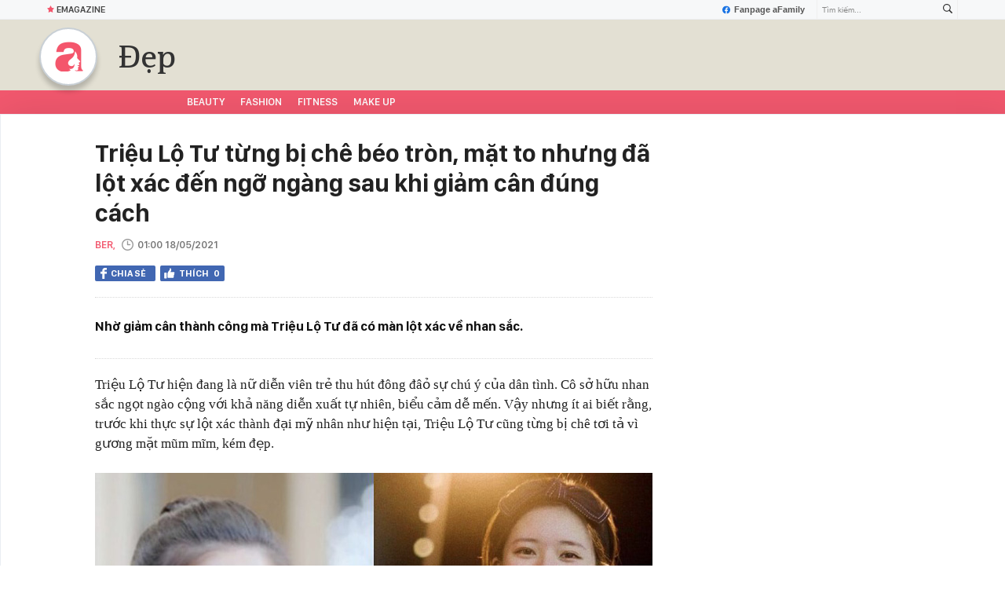

--- FILE ---
content_type: text/html; charset=UTF-8
request_url: https://afamily.vn/trieu-lo-tu-tung-bi-che-beo-tron-mat-to-nhung-da-lot-xac-den-ngo-ngang-sau-khi-giam-can-dung-cach-2021051117174514.chn
body_size: 33404
content:
<!DOCTYPE html>
<html lang="vi">
<head>
    <meta http-equiv="Content-Type" content="text/html; charset=utf-8"/>
    <title>Triệu Lộ Tư từng bị chê béo tròn, mặt to nhưng đã lột xác đến ngỡ ngàng sau khi giảm cân đúng cách</title>
    <meta name="description" content="Nhờ giảm cân thành công mà Triệu Lộ Tư đã có màn lột xác về nhan sắc.">
    <meta name="keywords" content="triệu lộ tư">
    <meta name="news_keywords" content="triệu lộ tư giảm cân;Triệu Lộ Tư;sao hoa ngư;Fitness;dẹp;giảm cân;Body">
    <meta property="og:title" content="Triệu Lộ Tư từng bị chê béo tròn, mặt to nhưng đã lột xác đến ngỡ ngàng sau khi giảm cân đúng cách">
    <meta property="og:description" content="Nhờ giảm cân thành công mà Triệu Lộ Tư đã có màn lột xác về nhan sắc.">
    <meta property="og:type" content="article" />
    <meta property="og:url" content="https://afamily.vn/trieu-lo-tu-tung-bi-che-beo-tron-mat-to-nhung-da-lot-xac-den-ngo-ngang-sau-khi-giam-can-dung-cach-2021051117174514.chn" />
    <meta property="og:image" content="https://afamilycdn.com/zoom/600_315/150157425591193600/2021/5/11/collage-16207282467961988882843.jpg" />
    <meta property="og:image:type" content="image/jpg" />
    <meta property="og:image:width" content="600" />
    <meta property="og:image:height" content="315" />
    <meta property="twitter:image" content="https://afamilycdn.com/zoom/600_315/150157425591193600/2021/5/11/collage-16207282467961988882843.jpg" />
    <meta property="twitter:card" content="summary_large_image" />
    <link rel="canonical" href="https://afamily.vn/trieu-lo-tu-tung-bi-che-beo-tron-mat-to-nhung-da-lot-xac-den-ngo-ngang-sau-khi-giam-can-dung-cach-2021051117174514.chn"/>
    <link  rel="alternate" media="only screen and (max-width: 640px)"  href="https://m.afamily.vn/trieu-lo-tu-tung-bi-che-beo-tron-mat-to-nhung-da-lot-xac-den-ngo-ngang-sau-khi-giam-can-dung-cach-2021051117174514.chn" />
    <link rel="alternate" media="handheld" href="https://m.afamily.vn/trieu-lo-tu-tung-bi-che-beo-tron-mat-to-nhung-da-lot-xac-den-ngo-ngang-sau-khi-giam-can-dung-cach-2021051117174514.chn" />
    <meta prefix="fb: http://ogp.me/ns/fb#" property="fb:app_id" content="1252484694782358" />
    <meta name="google-site-verification" content="toa0juwM2J5NpYj1sW5s_gNp7Fz9AjMmOhcDP9-6_64" />
    <meta name="viewport" content="width=device-width, initial-scale=1, maximum-scale=5, minimal-ui"/>
    <meta name="robots" content="max-image-preview:large,index,follow,all"/>
    <meta name="Language" content="vi"/>
    <meta name="distribution" content="Global"/>
    <meta name="revisit-after" content="1 days"/>
    <meta name="GENERATOR" content="https://afamily.vn">
    <meta name="RATING" content="GENERAL"/>
    <meta name="site_path" content="https://afamily.vn">
    <meta name="author" content="VCCorp.vn">
    <meta property="og:site_name" content="afamily.vn">
    <meta name="copyright" content="Copyright (c) by Công ty cổ phần VCCorp"/>
    <meta http-equiv="x-dns-prefetch-control" content="on"/>
    <link rel="dns-prefetch" href="https://static.mediacdn.vn/">
    <link rel="dns-prefetch" href="https://afamilycdn.com">
    <link rel="dns-prefetch" href="https://videothumbs.mediacdn.vn/">
    <link rel="dns-prefetch" href="https://videothumbs-ext.mediacdn.vn/">
    <meta property="fb:app_id" content="1252484694782358"/>
    <link rel="shortcut icon" href="https://afamilycdn.com/web_images/afamily32.png" type="image/png"/>
    <link rel="apple-touch-icon" sizes="57x57" href="https://afamilycdn.com/web_images/afamily57.png"/>
    <link rel="apple-touch-icon" sizes="60x60" href="https://afamilycdn.com/web_images/afamily60.png"/>
    <link rel="apple-touch-icon" sizes="72x72" href="https://afamilycdn.com/web_images/afamily72.png"/>
    <link rel="apple-touch-icon" sizes="76x76" href="https://afamilycdn.com/web_images/afamily76.png"/>
    <link rel="apple-touch-icon" sizes="114x114" href="https://afamilycdn.com/web_images/afamily114.png"/>
    <link rel="apple-touch-icon" sizes="120x120" href="https://afamilycdn.com/web_images/afamily120.png"/>
    <link rel="apple-touch-icon" sizes="128x128" href="https://afamilycdn.com/web_images/afamily128.png"/>
    <link rel="apple-touch-icon" sizes="144x144" href="https://afamilycdn.com/web_images/afamily144.png"/>
    <link rel="apple-touch-icon" sizes="152x152" href="https://afamilycdn.com/web_images/afamily152.png"/>
    <link rel="apple-touch-icon" sizes="180x180" href="https://afamilycdn.com/web_images/afamily180.png"/>
    <link rel="icon" type="image/png" href="https://afamilycdn.com/web_images/afamily32.png" sizes="32x32"/>
    <link rel="icon" type="image/png" href="https://afamilycdn.com/web_images/afamily192.png" sizes="192x192"/>
    <link rel="icon" type="image/png" href="https://afamilycdn.com/web_images/afamily96.png" sizes="96x96"/>
    <link rel="icon" type="image/png" href="https://afamilycdn.com/web_images/afamily16.png" sizes="16x16"/>
    <script>
    function getMeta(t) {
        let e = document.getElementsByTagName("meta");
        for (let n = 0; n < e.length; n++) if (e[n].getAttribute("name") === t) return e[n].getAttribute("content");
        return ""
    }

    function loadJsAsync(jsLink, callback, callbackEr) {
        const scripts = Array.from(document.getElementsByTagName("script"));
        const existingScript = scripts.find(script => script.src === jsLink);

        if (existingScript) {
            if (typeof callback === "function") callback();
            return;
        }

        const scriptEl = document.createElement("script");
        scriptEl.type = "text/javascript";
        scriptEl.async = true;
        scriptEl.src = jsLink;

        if (typeof callback === "function") {
            scriptEl.onload = callback;
        }

        if (typeof callbackEr === "function") {
            scriptEl.onerror = callbackEr;
        }

        document.head.appendChild(scriptEl);
    }
    function loadCss(t) {
        var e = document.getElementsByTagName("head")[0], s = document.createElement("link");
        s.rel = "stylesheet", s.type = "text/css", s.href = t, s.media = "all", e.appendChild(s)
    }
    function checkRunInitScroll() {
        if (typeof runinitscroll != "undefined" && runinitscroll.length >= 1) {
            runinitscroll[0]();
            var len = runinitscroll.length;
            var arr = [];
            for (var i = 1; i < len; i++) {
                arr.push(runinitscroll[i]);
            }
            runinitscroll = arr;
        }
        window.setTimeout(function () {
            checkRunInitScroll();
        }, 1);
    }
    setTimeout(function () {
        let e = !1;

        let runInitScrollTimeout = pageSettings.allow3rd ? 1 : 3000;

        function t() {
            try {
                e || (e = !0, document.removeEventListener("scroll", t), function () {
                    let e = document.createElement("script");
                    e.async = !0, e.setAttribute("data-ad-client", ""), document.head.appendChild(e), e.src = ""
                }(), document.removeEventListener("mousemove", t), document.removeEventListener("mousedown", t), document.removeEventListener("touchstart", t)), setTimeout(function () {
                    checkRunInitScroll();
                }, runInitScrollTimeout)

            } catch (err) {
                console.log("init --" + err);
            }
        }
        document.addEventListener("scroll", t, { passive: true }), document.addEventListener("mousemove", t), document.addEventListener("mousedown", t), document.addEventListener("touchstart", t, { passive: true }), document.addEventListener("load", function () {
            document.body.clientHeight != document.documentElement.clientHeight && 0 == document.documentElement.scrollTop && 0 == document.body.scrollTop || t()
        })
    }, 1);
    var hdUserAgent = getMeta("uc:useragent");
    var isNotAllow3rd = hdUserAgent.includes("not-allow-ads");
    var isNotAllowAds = hdUserAgent.includes("not-allow-ads");
    var pageSettings = {
        Domain: "https://afamily.vn",
        sharefbApiDomain: "https://sharefb.cnnd.vn",
        videoplayer: "https://vcplayer.mediacdn.vn",
        VideoToken: "[base64]",
        commentSiteName: "afamily",
        DomainUtils: "https://utils3.cnnd.vn",
        imageDomain: "https://afamilycdn.com",
        DomainApiVote: "https://eth.cnnd.vn",
        allow3rd: true && !isNotAllow3rd,
        allowAds: true && !isNotAllow3rd,
        DomainUtils2: "https://s3.afamily.vn",
        DOMAIN_API_NAME_SPACE: 'afamily',
        allowComment: "False",
    };
    var Domain = "https://afamily.vn";
    var afDomain = {
        web: "https://afamily.vn"
    };
    var domainApi = {
        web: "https://s3.afamily.vn",
        popup: "https://s3.afamily.vn",
        imageStorage: "https://afamilycdn.com"
    };
</script>
<script type="text/javascript">
    var appSettings = {
        domain: "https://afamily.vn",
        ajaxDomain: "https://s3.afamily.vn",
        ajaxDomain2: "https://s3.afamily.vn",
        domainPopup: "https://s3.afamily.vn",
        signalrHost: "",
        sharefbApiDomain: "https://sharefb.cnnd.vn",
        videoplayer: "https://vcplayer.mediacdn.vn",
        imageStorage: "https://afamilycdn.com",
        videoImageDomain: "https://videothumbs.mediacdn.vn",
        allowSignalr: false,
        quizApiNamespace: 'imsafa.cnnd.vn',
        quizApiUserName: 'userName',
        apiK14Domain: "https://kenh14s.cnnd.vn",
        allowComment: "False",
        popupVersion2: false,// cờ popup mới
        DomainUtils: "https://utils3.cnnd.vn",
    };
</script>
                <!-- GOOGLE SEARCH STRUCTURED DATA FOR ARTICLE -->
<script type="application/ld+json">
{
    "@context": "http://schema.org",
    "@type": "NewsArticle",
    "mainEntityOfPage":{
        "@type":"WebPage",
        "@id":"https://afamily.vn/trieu-lo-tu-tung-bi-che-beo-tron-mat-to-nhung-da-lot-xac-den-ngo-ngang-sau-khi-giam-can-dung-cach-2021051117174514.chn"
    },
    "headline": "Triệu Lộ Tư từng bị chê béo tròn, mặt to nhưng đã lột xác đến ngỡ ngàng sau khi giảm cân đúng cách",
    "description": "Nhờ giảm cân thành công mà Triệu Lộ Tư đã có màn lột xác về nhan sắc.",
    "image": {
        "@type": "ImageObject",
        "url": "https://afamilycdn.com/zoom/700_438/150157425591193600/2021/5/11/collage-16207282467961988882843.jpg",
        "width" : 700,
        "height" : 438
    },
    "datePublished": "2021-05-18T01:00:00+07:00",
        "dateModified": "2021-06-09T10:20:16+07:00",
        "author": {
        "@type": "Person",
        "name": "BER"
    },
    "publisher": {
        "@type": "Organization",
        "name": "https://afamily.vn",
        "logo": {
            "@type": "ImageObject",
           "url": "",
            "width": 70,
            "height": 70
        }
    }
}
</script>
<!-- GOOGLE BREADCRUMB STRUCTURED DATA -->
<script type="application/ld+json">
{
    "@context": "http://schema.org",
    "@type": "BreadcrumbList",
    "itemListElement": [
        {
            "@type": "ListItem",
            "position": 1,
            "item": {
                "@id": "https://afamily.vn",
                "name": "Trang chủ"
            }
        }
              ,{
        "@type": "ListItem",
        "position":2,
            "item": {
                "@id": "https://afamily.vn/dep.chn",
                "name": "Đẹp"
            }
        }
    ]
}
</script>
<script type="application/ld+json">
        {
        "@context": "http://schema.org",
        "@type": "Organization",
        "name":"afamily.vn",
        "url": "https://afamily.vn",
         "logo": "https://afamilycdn.com/mob_images/afamily60.png",
        "email": "mailto: mailto:contact@afamily.vn",
        "sameAs":[
                "https://www.facebook.com/afamilyvccorp/"
                    ,"https://www.youtube.com/channel/UCFNpCBbk0lsAenpFi9dbWcA"
                    ,"https://twitter.com/afamilyvccorp"
             ],
    "contactPoint": [{
        "@type": "ContactPoint",
        "telephone": "+842473095555",
        "contactType": "customer service"
        }],
        "address": {
            "@type": "PostalAddress",
            "addressLocality": "Thanh Xuân",
            "addressRegion": "Hà Nội",
            "addressCountry": "Việt Nam",
            "postalCode":"100000",
            "streetAddress": "Tầng 21, Tòa nhà Center Building - Hapulico Complex, Số 1 Nguyễn Huy Tưởng, Thanh Xuân, Hà Nội"
            }
        }
</script>
<script type="text/javascript">
        var _ADM_Channel = '%2fdep%2fdetail%2f';
    </script>


        <link href="https://static.mediacdn.vn/afamily/web_css/20251011/afamily.detail.min.css" rel="stylesheet">
<script>
    if (!isNotAllow3rd) {
            loadJsAsync('https://adminplayer.sohatv.vn/resource/init-script/playerInitScript.js', function () {
        });
    }
</script>

<style>
    .VCSortableInPreviewMode.alignCenter[type=insertembedcode] {
        text-align: center;
    }
    .af-detail-m .afw-body .w1040 .afc-body .w700 .box-tin-noi-bat .afcnsc-content .afcnscc-left .lozad-video {
        width: 100% !important;
    }
    .VCCSortableInPreviewMode[type=BeforeAfter] img {
        max-width: 100% !important;
    }
    .VCSortableInPreviewMode {
        text-align: center;
    }
    .afcb-content .afcbc-body .VCSortableInPreviewMode {
        margin-left: 15px;
    }
</style>
    <style>
    .link-source-wrapper{
        width: 100%!important;
    }
    .link-source-name { text-align: left; width: 100%; padding: 10px 15px; font-family: SFD-Semibold;}
    .time-source-detail { float: right; color: #888888 !important; font-size: 12px; font-weight: 400; }
    span.btn-copy-link-source2 svg path { fill: #333333; }
    .link-source-name .btn-copy-link-source2 { margin-left: 12px !important; font-size: 12px; }
    span.btn-copy-link-source-1{margin-left: 10px; font-family: SFD-Semibold;}
    span.btn-copy-link-source-1 i{font-family: SFD-Semibold;}
    .VCSortableInPreviewMode:not(.alignJustifyFull)[type="Photo"] {
        margin-left: 0 !important;
    }

</style>
        <style>
        .afcbcbstul-link::first-letter { text-transform: uppercase }

        .af-detail-l .sticker-detail { padding-left: 80px; }

        .VCSortableInPreviewMode[type="reviewfilm"] .box-content-right .box-content-right-details ul li.broadcastSchedule::before { background-image: url("[data-uri]"); }

        /************ Box suggest story ***********/
        .VCSortableInPreviewMode[type="longstory"] { font-family: "SF", "SF Pro Display"; background: #f7f7f7; display: flex; flex-direction: column; justify-content: center; align-items: flex-start; padding: 15px; cursor: pointer }

        .VCSortableInPreviewMode[type="longstory"] .title { font-family: "SF", "SF Pro Display"; font-weight: bold; font-size: 13px; line-height: 18px; text-transform: uppercase; color: #111111; padding: 0; margin-bottom: 8px; }

        .VCSortableInPreviewMode[type="longstory"] .line { display: inline-block; height: 1px; width: 100%; background-color: #d6dce2; }

        .VCSortableInPreviewMode[type="longstory"] .long-story-content { width: 100%; margin-top: 8px; display: flex; }

        .VCSortableInPreviewMode[type="longstory"] .long-story-content .box-content-left { width: 105px; height: 130px; overflow: hidden; background: #f3f3f3; }

        .VCSortableInPreviewMode[type="longstory"] .long-story-content .box-content-left .poster-wrap { background: #f3f3f3; text-align: center; display: flex; align-items: center; justify-content: center; flex-grow: 1; margin-bottom: 0; height: 100%; }

        .VCSortableInPreviewMode[type="longstory"] .long-story-content .box-content-left .photo-media { width: 100%; height: 100%; object-fit: cover; display: block; }

        .VCSortableInPreviewMode[type="longstory"] .long-story-content .box-content-right { width: calc(100% - (105px + 26px)); height: 130px; padding: 0 16px; text-align: left; }

        .VCSortableInPreviewMode[type="longstory"] .long-story-content .box-content-right .box-content-title { font-family: "SF", "SF Pro Display"; color: #111111; font-weight: 600; font-size: 17px; line-height: 24px; margin: 0; padding: 0; margin-bottom: 5px; }

        .VCSortableInPreviewMode[type="longstory"] .long-story-content .box-content-right .box-content-author { font-family: "SF", "SF Pro Display"; font-weight: 500; font-size: 13px; line-height: 16px; text-transform: uppercase; color: #6f6f6f; letter-spacing: 0.2px; margin-bottom: 5px; }

        .VCSortableInPreviewMode[type="longstory"] .long-story-content .box-content-right .box-content-right-details { margin-bottom: 5px; }

        .VCSortableInPreviewMode[type="longstory"] .long-story-content .box-content-right .box-content-right-details ul { list-style-type: none; padding: 0; margin: 0; display: flex; flex-wrap: wrap; }

        .VCSortableInPreviewMode[type="longstory"] .long-story-content .box-content-right .box-content-right-details ul li { font-family: "SF", "SF Pro Display"; font-size: 13px; line-height: 16px; color: #6f6f6f; margin-right: 16px; padding-left: 24px; position: relative; list-style: none; letter-spacing: 0.2px; }

        .VCSortableInPreviewMode[type="longstory"] .long-story-content .box-content-right .box-content-right-details ul li:last-child { margin-right: 0; }

        .VCSortableInPreviewMode[type="longstory"] .long-story-content .box-content-right .box-content-right-details ul li::before { position: absolute; content: ""; display: inline-block; width: 16px; height: 16px; left: 0; background-repeat: no-repeat; background-position: center; background-size: 100%; }

        .VCSortableInPreviewMode[type="longstory"] .long-story-content .box-content-right .box-content-right-details ul li.rating::before { background-image: url("[data-uri]"); }

        .VCSortableInPreviewMode[type="longstory"] .long-story-content .box-content-right .box-content-right-details ul li.chapter::before { background-image: url("[data-uri]"); }

        .VCSortableInPreviewMode[type="longstory"] .long-story-content .box-content-right .box-content-right-status { line-height: 16px; }

        .VCSortableInPreviewMode[type="longstory"] .long-story-content .box-content-right .box-content-right-status .status { padding: 4px 6px; background: #1d1d1d; border-radius: 6px; font-family: "SF", "SF Pro Display"; font-weight: 600; font-size: 9px; line-height: 9px; color: #ffffff; }

        .VCSortableInPreviewMode[type="longstory"] .long-story-content .box-content-right .box-content-right-review { margin-top: 5px; display: -webkit-box; -webkit-line-clamp: 2; -webkit-box-orient: vertical; overflow: hidden; }

        .VCSortableInPreviewMode[type="longstory"] .long-story-content .box-content-right .box-content-right-review p { font-family: "SF", "SF Pro Display"; font-weight: 400; font-size: 13px; line-height: 18px; color: #888888; letter-spacing: 0.2px; }

        .VCSortableInPreviewMode[type="longstory"] .long-story-content .box-content-right-btn-chapter { width: 26px; height: 130px; position: relative; background: #e0e0e0; border-radius: 6px; }

        .VCSortableInPreviewMode[type="longstory"] .long-story-content .box-content-right-btn-chapter::before { content: ""; position: absolute; display: inline-block; background-repeat: no-repeat; background-position: center; background-size: 100%; background-image: url("[data-uri]"); width: 6px; height: 16px; top: 50%; left: 50%; transform: translate(-50%, -50%); -webkit-transform: translate(-50%, -50%); -moz-transform: translate(-50%, -50%); -ms-transform: translate(-50%, -50%); -o-transform: translate(-50%, -50%); }

        .modal-desc { font-size: 18px; }
        .vceditor-content .VCSortableInPreviewMode[type="LayoutAlbum"] {
            margin-left: 0;
            width: 100%;
        }
        .af-tts {
            width: 365px
        }
    </style>
    <script>
        var xmlFile = 'https://static.mediacdn.vn/afamily/image/dev-sprites.svg';
    </script>
    <style>
        /* .afw-menu-wrapper-sticky .afwmwhu-li-home-sticky a, .afw-menu-wrapper .afwmwhu-li-home a, .afw-menu-wrapper .expand-menu a {display: flex;align-items: center;height: 30px;margin-top: -1px} */
        .lozad-video{max-width: 100%}
    </style>
</head>
<body>
<script>
    const siteMobile = false;
    const atmScript = siteMobile ? 'ATM5BEGFGDYF0.js' : 'ATMSX5DHH62M9.js';
    if (pageSettings.allow3rd) {
        loadJsAsync(`https://deqik.com/tag/corejs/${atmScript}`);
        if (!siteMobile){
            loadJsAsync('https://media1.admicro.vn/core/adm_tracking.js');
        }
        window.atmDataLayer = window.atmDataLayer || [];

        function admicroTag(a) {
            atmDataLayer.push(a);
        }

        admicroTag({"atm.start": (new Date).getTime(), event: atmScript});
    }
</script>
<!-- admicro async-->
    <script>
        var admicroAD = admicroAD || {};
            admicroAD.unit = admicroAD.unit || [];
        if (pageSettings.allow3rd) {
            function cbErAdsCore() {window.arferrorload = true;}
            loadJsAsync('https://media1.admicro.vn/core/admcore.js', "", callbackEr = cbErAdsCore);
        }
    </script>

    <script>
        if (pageSettings.allow3rd) {
            if (typeof tagparam != 'undefined') {
                if (tagparam.indexOf('house-n-home') >= 0) {
                    window['admicroAnalyticsObject'] = 'admicro_analytics';
                    window['admicro_analytics'] = window['admicro_analytics'] || function () {
                        (window['admicro_analytics_q'] = window['admicro_analytics_q'] || []).push(arguments);
                    };
                    window['admicro_analytics'].t = 1 * new Date();
                    var a = document.createElement("script");
                    a.type = "text/javascript";
                    a.async = !0;
                    a.src = "//static.amcdn.vn/core/analytics.js";
                    var b = document.getElementsByTagName("script")[0];
                    b.parentNode.insertBefore(a, b);

                    window.admicro_analytics_q = window.admicro_analytics_q || [];
                    window.admicro_analytics_q.push({
                        event: "pageviews",
                        domain: 'housenhome.com.vn',
                        id: 6961
                    });
                }
            }
        }
    </script>
    <script>
        var arrAdmZone = [];
        function initArrAdmZone(from) {
            const zoneElements = document.querySelectorAll('zone[id]:not(.pushed),div[id^=admzone]:not(.pushed),div[id^=zone]:not(.pushed)');

            for (const zone of zoneElements) {
                const adsId = zone.getAttribute('id');
                arrAdmZone.push(adsId);
                zone.classList.add('pushed');
            }

            console.log('initArrAdmZone ' + from, arrAdmZone);
        }

        document.addEventListener("DOMContentLoaded", function () {
            initArrAdmZone("DOMContentLoaded");
        });

        (runinit = window.runinit || []).push(function () {
            $(document).ajaxComplete(function () {
                initArrAdmZone('document ajaxComplete');
            });
        });
    </script>
<script>
    if (pageSettings.allow3rd) {
        (function () {
            function d(b, c, e) { var a = document.createElement("script"); a.type = "text/javascript"; a.async = !0; a.src = b; 2 <= arguments.length && (a.onload = c, a.onreadystatechange = function () { 4 != a.readyState && "complete" != a.readyState || c() }); a.onerror = function () { if ("undefined" != typeof e) try { e() } catch (g) { } }; document.getElementsByTagName("head")[0].appendChild(a) } function f() {
                if ("undefined" == typeof window.ADMStorageFileCDN) setTimeout(function () { f() }, 500); else if ("undefined" != typeof window.ADMStorageFileCDN.corejs &&
                    "undefined" != typeof window.ADMStorageFileCDN.chkCorejs && 0 == window.ADMStorageFileCDN.chkCorejs) if (window.ADMStorageFileCDN.chkCorejs = !0, "string" == typeof window.ADMStorageFileCDN.corejs) d(window.ADMStorageFileCDN.corejs); else if ("undefined" != typeof window.ADMStorageFileCDN.corejs) for (var b = 0, c = window.ADMStorageFileCDN.corejs.length; b < c; b++)d(window.ADMStorageFileCDN.corejs[b])
            } f()
        })();
    }
</script>
<script>
    if (pageSettings.allow3rd) {
        (function (w, d, s, l, i) {
            w[l] = w[l] || [];
            w[l].push({
                'gtm.start':
                    new Date().getTime(), event: 'gtm.js'
            });
            var f = d.getElementsByTagName(s)[0],
                j = d.createElement(s), dl = l != 'dataLayer' ? '&l=' + l : '';
            j.async = true;
            j.src =
                'https://www.googletagmanager.com/gtm.js?id=' + i + dl;
            f.parentNode.insertBefore(j, f);
        })(window, document, 'script', 'dataLayer', 'GTM-NXS3J6S');
        loadJsAsync('https://static.amcdn.vn/tka/cdn.js');
    }
</script>
<script type="text/javascript">
    if (pageSettings.allow3rd) {
        (function () {
            var img = new Image();
            var pt = (document.location.protocol == "https:" ? "https:" : "http:");
            img.src = pt + '//lg1.logging.admicro.vn/ftest?url=' + encodeURIComponent(document.URL);
            var img1 = new Image();
            img1.src = pt + '//amcdn.vn/ftest?url=' + encodeURIComponent(document.URL);
        })();
    }
</script>
<svg id="sprites" class="hidden"></svg>
<div id="admWrapsite">
    <div class="af-wrapper af-home af-list af-detail-m af-detail-l chuyen-trang">
                    <section class="afw-toolbar">
    <div class="w1160">
        <div class="toolbar-search-wrapper fr">
            <p id="txt-search-on-header" contenteditable="true" data-placeholder="Tìm kiếm..."></p>
            <a href="javascript:;" rel="nofollow" title="Tìm kiếm" class="t-search-submit-btn search" id="btn-search-on-header">
                <span class="t-search-icon">
                    <svg width="12" height="12" viewBox="0 0 12 12">
                        <path
                            d="M12.000,10.909 C12.000,11.999 10.909,11.999 10.909,11.999 L7.788,8.879 C6.979,9.467 5.986,9.818 4.909,9.818 C2.198,9.818 -0.000,7.620 -0.000,4.909 C-0.000,2.197 2.198,-0.000 4.909,-0.000 C7.620,-0.000 9.818,2.197 9.818,4.909 C9.818,5.986 9.467,6.978 8.879,7.788 L12.000,10.909 ZM4.909,1.091 C2.800,1.091 1.091,2.800 1.091,4.909 C1.091,7.017 2.800,8.727 4.909,8.727 C7.017,8.727 8.727,7.017 8.727,4.909 C8.727,2.800 7.017,1.091 4.909,1.091 Z"
                            fill="#333"></path>
                    </svg>
                </span>
            </a>
        </div>
        <a href="https://www.facebook.com/afamilyvccorp" target="_blank" rel="nofollow" class="fanpagefb fr">
            <svg width="10" height="11" viewBox="0 0 10 11" fill="none" xmlns="http://www.w3.org/2000/svg">
                <g clip-path="url(#clipicofb)">
                    <path fill-rule="evenodd" clip-rule="evenodd"
                        d="M0 5.52792C0 8.01375 1.80542 10.0808 4.16667 10.5V6.88875H2.91667V5.5H4.16667V4.38875C4.16667 3.13875 4.97208 2.44458 6.11125 2.44458C6.47208 2.44458 6.86125 2.5 7.22208 2.55542V3.83333H6.58333C5.97208 3.83333 5.83333 4.13875 5.83333 4.52792V5.5H7.16667L6.94458 6.88875H5.83333V10.5C8.19458 10.0808 10 8.01417 10 5.52792C10 2.7625 7.75 0.5 5 0.5C2.25 0.5 0 2.7625 0 5.52792Z"
                        fill="#1B74E4"></path>
                </g>
                <defs>
                    <clipPath id="clipicofb">
                        <rect width="10" height="10" fill="white" transform="translate(0 0.5)"></rect>
                    </clipPath>
                </defs>
            </svg>
            Fanpage aFamily
        </a>

    </div>

    <div class="w1160">
        <ul class="afwt-ul fl">


            <li class="afwtu-li">
                <a href="/nhom-chu-de/emagazine.chn" title="Emagazine"><span
                        class="sprite-af bg-star"></span>Emagazine</a>
            </li>
        </ul>

    </div>
</section>

<style>
    .list-occs .occs a {
        font-family: 'SFD-Medium';
    }

    .list-other-cat-col {
        display: flex;
        flex-wrap: wrap;
    }

    /*Wechoice*/
    /*.wca20-logo{display:block;position:absolute;left:150px;top:12px}.wca20-logo svg{display:inline-block;width:80px;height:auto}.wca20-logo-svg .wca20-elem-1{-webkit-animation-delay:.8s;animation-delay:.8s}.wca20-logo-svg .wca20-elem-2{-webkit-animation-delay:.9s;animation-delay:.9s}.wca20-logo-svg .wca20-elem-3{-webkit-animation-delay:1s;animation-delay:1s}.wca20-logo-svg .wca20-elem-4{-webkit-animation-delay:1.1s;animation-delay:1.1s}.wca20-logo-svg .wca20-elem-5{-webkit-animation-delay:1.2s;animation-delay:1.2s}.wca20-logo-svg .wca20-elem-6{-webkit-animation-delay:1.3s;animation-delay:1.3s}.wca20-logo-svg .wca20-elem-7{-webkit-animation-delay:1.4s;animation-delay:1.4s}.wca20-logo-svg .wca20-elem-8{-webkit-animation-delay:1.5s;animation-delay:1.5s}.wca20-logo-svg .wca20-elem-9{-webkit-animation-delay:1.6s;animation-delay:1.6s}.wca20-logo-svg .wca20-elem-10{-webkit-animation-delay:1.7s;animation-delay:1.7s}.wca20-logo-svg .wca20-elem-11{-webkit-animation-delay:1.8s;animation-delay:1.8s}.wca20-logo-svg .wca20-elem-12{-webkit-animation-delay:1.9s;animation-delay:1.9s}.wca20-logo-svg .wca20-elem-13{-webkit-animation-delay:2s;animation-delay:2s}.wca20-logo-svg .wca20-elem-14{-webkit-animation-delay:2.1s;animation-delay:2.1s}.wca20-logo-svg .wca20-elem-15{-webkit-animation-delay:2.2s;animation-delay:2.2s}.wca20-logo-svg .wca20-elem-16{-webkit-animation-delay:2.3s;animation-delay:2.3s}.wca20-logo-svg .wca20-elem-17{-webkit-animation-delay:2.4s;animation-delay:2.4s}.wca20-logo-svg .wca20-elem-18{-webkit-animation-delay:2.5s;animation-delay:2.5s}.wca20-logo-svg .wca20-elem-19{-webkit-animation-delay:2.6s;animation-delay:2.6s}.wca20-logo-svg .wca20-elem-20{-webkit-animation-delay:2.7s;animation-delay:2.7s}.wca20-logo-svg .wca20-elem-21{-webkit-animation-delay:2.8s;animation-delay:2.8s}.wca20-logo-svg .wca20-elem{fill:transparent;-webkit-transition-property:fill;-webkit-transition-duration:1s;-webkit-transition-timing-function:cubic-bezier(.47,0,.745,.715);-webkit-animation-name:wca-logo-anim;-webkit-animation-duration:6s;-webkit-animation-iteration-count:infinite}.wca20-logo-svg .wca20-elem{}@keyframes  wca-logo-anim{0%{fill:transparent}50%{fill:#000}100%{fill:transparent}}.afwl-trending{left:260px}*/
</style>

<div class="afw-logo-menu af-cate">
    
    <header class="afw-logo afw-logo-tet">
        <div class="w1160 pr 33">
            <a href="/" title="Tin tức làm đẹp, giải trí, phụ nữ, cuộc sống gia đình, thời trang"
                class="sprite-af bg-logo afwl-logo logo_tet"></a>


            <div class="afwl-trending" id="insert-box-tag-trending">

                                    <h1>
                        <a href="/dep.chn" title="Đẹp" class="afwlt-maincate">Đẹp</a>
                    </h1>
                
            </div>
        </div>
    </header>
    <nav class="afw-menu-wrapper">
        <div class="afwmw-header">
            <div class="w1160 clearfix">
                <div class="menu3 w1160 fl">
                    <ul class="afwmwh-ul menu-wrap">


                        <li class="afwmwhu-li afwmwhu-li-home-sticky active"  data-marked-zoneid="af_detail_backtohome" >
                            <a title="Trang chủ" href="/" class="">
                                <i>
                                    <svg width="12px" height="12px">
                                        <path fill-rule="evenodd" fill="rgb(255, 255, 255)"
                                            d="M11.274,9.220 C11.274,9.745 11.329,10.152 11.435,10.449 C11.545,10.745 11.729,10.931 12.000,10.999 L12.000,11.449 L9.125,11.449 C8.672,11.352 8.154,10.996 8.154,10.996 C8.649,11.079 8.974,10.949 8.975,10.949 C9.379,10.777 9.201,10.114 9.281,9.978 C9.324,9.862 9.571,9.858 9.592,9.619 C9.590,9.485 9.471,9.400 9.368,9.304 C9.396,9.229 9.709,9.216 9.726,9.036 C9.756,8.870 9.543,8.814 9.545,8.501 C9.612,8.363 9.905,8.390 10.070,8.207 C10.110,8.160 10.312,8.052 10.104,7.681 C9.827,7.258 9.300,6.880 9.396,6.364 C9.442,5.982 10.071,5.054 8.506,3.723 C8.506,3.723 9.170,5.126 6.964,6.687 C5.218,7.823 5.351,8.782 6.087,9.409 C6.087,9.409 7.688,10.393 8.397,8.690 C8.397,8.690 8.601,11.278 5.923,10.756 C5.923,10.756 6.579,11.104 6.642,11.434 C5.857,11.812 4.962,12.000 3.958,12.000 C2.768,12.000 1.810,11.700 1.087,11.100 C0.361,10.500 -0.000,9.693 -0.000,8.671 C-0.000,7.696 0.318,6.889 0.950,6.257 C1.582,5.621 2.528,5.221 3.785,5.054 L6.868,4.646 C7.292,4.589 7.594,4.482 7.779,4.325 C7.963,4.168 8.054,3.968 8.054,3.725 C8.054,3.286 7.877,2.954 7.524,2.725 C7.174,2.500 6.632,2.386 5.906,2.386 C5.144,2.386 4.590,2.511 4.241,2.761 C3.895,3.014 3.675,3.421 3.593,3.986 L0.404,3.986 C0.565,2.596 1.083,1.586 1.963,0.954 C2.839,0.318 4.241,0.000 6.165,0.000 C7.716,0.000 8.953,0.282 9.884,0.847 C10.810,1.411 11.274,2.229 11.274,3.296 L11.274,9.220 Z">
                                        </path>
                                    </svg>
                                </i>
                            </a>
                        </li>

                                                    <li class="afwmwhu-li ">
                                <a href="/dep/beauty.chn" title="Beauty" class="">
                                    Beauty
                                </a>
                            </li>
                                                    <li class="afwmwhu-li ">
                                <a href="/dep/fashion.chn" title="Fashion" class="">
                                    Fashion
                                </a>
                            </li>
                                                    <li class="afwmwhu-li ">
                                <a href="/dep/fitness.chn" title="Fitness" class="">
                                    Fitness
                                </a>
                            </li>
                                                    <li class="afwmwhu-li ">
                                <a href="/dep/make-up.chn" title="Make up" class="">
                                    Make up
                                </a>
                            </li>
                                            </ul>
                </div>
            </div>
        </div>
    </nav>
</div>

<script>
    (runinit = window.runinit || []).push(function() {
        navi.init();
        window.addEventListener('scroll', function(e) {
            var currentOffset = $(window).scrollTop();
            var topmenu = $('.afw-menu-wrapper');
            var ruler = $('.afw-logo').offset().top + $('.afw-logo')
        .height(); //xem cach voi top bao nhiu
            if (currentOffset >= ruler) {
                topmenu.addClass('afw-menu-wrapper-sticky');
            } else {
                topmenu.removeClass('afw-menu-wrapper-sticky');
            }
        });
        /*Xử lý cuộn xuống bottom*/
        $(".scrBottom").on("click", function() {
            $('.expand-menu-child').hide();
            $("html, body").animate({
                scrollTop: $(document).height()
            }, "slow");
            return false;
        });
    });
</script>

<style>
    ul#insert-box-top-topic {
        min-width: 456px;
    }
    .maitoctoiyeu {
        width: 113px;
        height: 30px;
    }

    .maitoctoiyeu a {
        width: 113px;
        padding: 0 !important;
        height: 30px !important;
        background: url(https://afamilycdn.com/web_images/logomaitoctoiyeu3.png) center center no-repeat;
        position: absolute;
        background-size: contain;
        border-bottom: none !important;
        border-radius: 0 !important;
    }

    .maitoctoiyeu a:hover {
        background-color: transparent !important;
        border-bottom: none !important;
    }
</style>
        
        <main class="afw-body adm-mainsection">
            <section class="adm-sponsor">
                <div class="ads-sponsor type-2">
                    <div id="admsection1"></div>
                    <div id="admsection2"></div>
                    <div id="admsection3"></div>
                </div>
            </section>
            <div class="w1040 clearfix">
                <div class="w1040 clearfix"></div>
                    <div class="w1040 mb-30 content-box-1040">
        <section class="afw-topbanner">
            <div class="w1040">
                <div id="admzone437"></div>
    <script>
        if (pageSettings.allow3rd) {
            admicroAD.unit.push(function() {
                admicroAD.show('admzone437')
            });
        }
    </script>
            </div>
        </section>

        

        <div class="afc-body clearfix">
            <div class="contentforhdna fl">
                <div class="w700 mr-40 fl">
                    
                    
                    <div class="clearfix"></div>
                    <article>
                        <h1 class="afcb-title" data-role="title">Triệu Lộ Tư từng bị chê béo tròn, mặt to nhưng đã lột xác đến ngỡ ngàng sau khi giảm cân đúng cách</h1>
                        <div class="afcb-author">
                            <span class="afcba-name" data-role="author">BER, </span>
                            
                            <span class="afcba-time">
                                <span class="sprite-af bg-detailm_clock afcbat-icon"></span>
                                <time datetime="2021-05-18T01:00:00"><span class="afcbat-data " title="2021-05-18T01:00:00" data-role="publishdate">
                                       01:00 18/05/2021
                                    </span></time>
                            </span>

                            <div class="afcbc-top-social mt-20">
                                <div class="afcbcbsw-social clearfix">

                                    <a onclick="fbClient.shareClick('https://afamily.vn/trieu-lo-tu-tung-bi-che-beo-tron-mat-to-nhung-da-lot-xac-den-ngo-ngang-sau-khi-giam-can-dung-cach-2021051117174514.chn');" href="javascript:;" class="kbwcs-fb kbwcs-fb-share fl" rel="nofollow">
    <span class="sprite-af bg-detailm_whitefbiconpng"></span>
    Chia sẻ
    <span class="kbwcs-number fr item-fb-loaded" rel="https://afamily.vn/trieu-lo-tu-tung-bi-che-beo-tron-mat-to-nhung-da-lot-xac-den-ngo-ngang-sau-khi-giam-can-dung-cach-2021051117174514.chn"></span>
</a>

<div class="fl fbLikeWrap mt-3">
    <a href="javascript:;" class="kbwcs-fb k14-fb-like" rel="nofollow"><span class="fl k14-fb-like1"></span>Thích<span class="kbwcs-number fr item-fb" rel="https://afamily.vn/trieu-lo-tu-tung-bi-che-beo-tron-mat-to-nhung-da-lot-xac-den-ngo-ngang-sau-khi-giam-can-dung-cach-2021051117174514.chn">0</span></a>
    <div class="fb-like hidden" data-href="https://afamily.vn/trieu-lo-tu-tung-bi-che-beo-tron-mat-to-nhung-da-lot-xac-den-ngo-ngang-sau-khi-giam-can-dung-cach-2021051117174514.chn" data-width="118" data-layout="button_count" data-action="like" data-size="small" data-show-faces="false" data-share="false"></div>
</div>

                                    <div class="af-tts fr">
                                        <div class="embed-tts hidden" data-newsid="2021051117174514" data-distributiondate="2021/05/18" data-namespace="afamily"></div>
                                    </div>
                                </div>
                            </div>
                        </div>

                        
                        
                        <div class="afcb-content">
                            <div class="afcbc-leftmenu">
                                <div class="afcbcl-social"><a rel="nofollow" href="javascript:;" onclick="fbClient.shareClick('https://afamily.vn/trieu-lo-tu-tung-bi-che-beo-tron-mat-to-nhung-da-lot-xac-den-ngo-ngang-sau-khi-giam-can-dung-cach-2021051117174514.chn');" title="Chia sẻ" class="sprite-af bg-detailm_fb afcbclf-link"></a></div>
                                <div class="afcbcl-social"><a rel="nofollow" href="mailto:?&amp;subject=[aFamily.vn] Triệu Lộ Tư từng bị chê béo tròn, mặt to nhưng đã lột xác đến ngỡ ngàng sau khi giảm cân đúng cách&amp;body=https://afamily.vn/trieu-lo-tu-tung-bi-che-beo-tron-mat-to-nhung-da-lot-xac-den-ngo-ngang-sau-khi-giam-can-dung-cach-2021051117174514.chn%0D%0ANhờ giảm cân thành công mà Triệu Lộ Tư đã có màn lột xác về nhan sắc." title="Gửi email" class="sprite-af bg-detailm_mail afcbclf-link"></a></div>
                            </div>

                            <h2 class="afcbc-sapo" data-role="sapo">Nhờ giảm cân thành công mà Triệu Lộ Tư đã có màn lột xác về nhan sắc.</h2>
                            <div id="admzonek9yx5jq2"></div>
    <script>
        if (pageSettings.allow3rd) {
            admicroAD.unit.push(function() {
                admicroAD.show('admzonek9yx5jq2')
            });
        }
    </script>

                            <div class="afcbc-relate relationnews" data-marked-zoneid="af_detail_relatesews">
                                                            </div>
                            <div data-check-position="af_detail_body_start"></div>

                            <div class="afcbc-body vceditor-content" data-role="content" id="af-detail-content">
                                <p>Tri&#7879;u L&#7897; T&#432; hi&#7879;n &#273;ang l&agrave; n&#7919; di&#7877;n vi&ecirc;n tr&#7867; thu h&uacute;t &#273;&ocirc;ng &#273;&acirc;&#7887; s&#7921; ch&uacute; &yacute; c&#7911;a d&acirc;n t&igrave;nh. C&ocirc; s&#7903; h&#7919;u nhan s&#7855;c ng&#7885;t ng&agrave;o c&#7897;ng v&#7899;i kh&#7843; n&#259;ng di&#7877;n xu&#7845;t t&#7921; nhi&ecirc;n, bi&#7875;u c&#7843;m d&#7877; m&#7871;n. V&#7853;y nh&#432;ng &iacute;t ai bi&#7871;t r&#7857;ng, tr&#432;&#7899;c khi th&#7921;c s&#7921; l&#7897;t x&aacute;c th&agrave;nh &#273;&#7841;i m&#7929; nh&acirc;n nh&#432; hi&#7879;n t&#7841;i, Tri&#7879;u L&#7897; T&#432; c&#361;ng t&#7915;ng b&#7883; ch&ecirc; t&#417;i t&#7843; v&igrave; g&#432;&#417;ng m&#7863;t m&#361;m m&#297;m, k&eacute;m &#273;&#7865;p.<br></p><figure class="VCSortableInPreviewMode" type="Photo" style=""><div><img src="https://afamilycdn.com/150157425591193600/2021/5/11/trieu-lo-tu-15676813016941980104677-16207275239822039970227.jpg" id="img_316516965866799104" w="710" h="521" alt="Tri&#7879;u L&#7897; T&#432; t&#7915;ng b&#7883; ch&ecirc; b&eacute;o tr&ograve;n, m&#7863;t to nh&#432;ng &#273;&atilde; l&#7897;t x&aacute;c &#273;&#7871;n ng&#7905; ng&agrave;ng sau khi gi&#7843;m c&acirc;n &#273;&uacute;ng c&aacute;ch - &#7842;nh 1." title="Tri&#7879;u L&#7897; T&#432; t&#7915;ng b&#7883; ch&ecirc; b&eacute;o tr&ograve;n, m&#7863;t to nh&#432;ng &#273;&atilde; l&#7897;t x&aacute;c &#273;&#7871;n ng&#7905; ng&agrave;ng sau khi gi&#7843;m c&acirc;n &#273;&uacute;ng c&aacute;ch - &#7842;nh 1." rel="lightbox" photoid="316516965866799104" data-original="https://afamilycdn.com/150157425591193600/2021/5/11/trieu-lo-tu-15676813016941980104677-16207275239822039970227.jpg" type="photo" style="max-width:100%;" width="710" height="521" loading="lazy"></div><figcaption class="PhotoCMS_Caption"><p data-placeholder="[Nh&#7853;p ch&uacute; th&iacute;ch &#7843;nh]" class="NLPlaceholderShow">Tr&#432;&#7899;c khi gi&#7843;m c&acirc;n, Tri&#7879;u L&#7897; T&#432; c&oacute; g&#432;&#417;ng m&#7863;t tr&ograve;n tr&#7883;a</p></figcaption></figure><div class="VCSortableInPreviewMode LayoutAlbumWrapper alignJustify" type="LayoutAlbum" data-style="align-justify" style=""><div class="LayoutAlbumContent"><div class="LayoutAlbumContentRow"><div class="LayoutAlbumRow"><figure class="LayoutAlbumItem" data-width="361.02298850574715" data-height="254"><a href="https://afamilycdn.com/150157425591193600/2021/5/11/img-vtcnew-com-vnt3-14551109-1620727523890994070528.jpg" title="" data-title="" data-thumbnail="https://afamilycdn.com/150157425591193600/2021/5/11/img-vtcnew-com-vnt3-14551109-1620727523890994070528.jpg" rel="lightbox"><img title="" alt="" src="https://afamilycdn.com/150157425591193600/2021/5/11/img-vtcnew-com-vnt3-14551109-1620727523890994070528.jpg" w="660" h="494" photoid="316516963198590976" style="height: 254px; width: 339.352px;" width="660" height="494" loading="lazy"></a><figcaption></figcaption></figure><figure class="LayoutAlbumItem" data-width="361.02298850574715" data-height="254"><a href="https://afamilycdn.com/150157425591193600/2021/5/11/1606812138260267471510-16207275238742140223160.jpg" title="" data-title="" data-thumbnail="https://afamilycdn.com/150157425591193600/2021/5/11/1606812138260267471510-16207275238742140223160.jpg" rel="lightbox"><img title="" alt="" src="https://afamilycdn.com/150157425591193600/2021/5/11/1606812138260267471510-16207275238742140223160.jpg" w="620" h="435" photoid="316516964734287872" style="height: 254px; width: 361.023px;" width="620" height="435" loading="lazy"></a><figcaption></figcaption></figure></div><div class="LayoutAlbumRow"><figure class="LayoutAlbumItem" data-width="327.7068965517241" data-height="246"><a href="https://afamilycdn.com/150157425591193600/2021/5/11/photo-1-16068121277311488602737-16207275239641349663314.jpg" title="" data-title="" data-thumbnail="https://afamilycdn.com/150157425591193600/2021/5/11/photo-1-16068121277311488602737-16207275239641349663314.jpg" rel="lightbox"><img title="" alt="" src="https://afamilycdn.com/150157425591193600/2021/5/11/photo-1-16068121277311488602737-16207275239641349663314.jpg" w="620" h="409" photoid="316516959583772672" style="height: 246px; width: 372.91px;" width="620" height="409" loading="lazy"></a><figcaption></figcaption></figure><figure class="LayoutAlbumItem" data-width="327.7068965517241" data-height="246"><a href="https://afamilycdn.com/150157425591193600/2021/5/11/photo-1-16068120179941366728705-1620727523924211813180.jpg" title="" data-title="" data-thumbnail="https://afamilycdn.com/150157425591193600/2021/5/11/photo-1-16068120179941366728705-1620727523924211813180.jpg" rel="lightbox"><img title="" alt="" src="https://afamilycdn.com/150157425591193600/2021/5/11/photo-1-16068120179941366728705-1620727523924211813180.jpg" w="620" h="464" photoid="316516966902161408" style="height: 246px; width: 327.707px;" width="620" height="464" loading="lazy"></a><figcaption></figcaption></figure></div></div></div><div class="LayoutAlbumCaptionWrapper"><p class="LayoutAlbumCaption" data-placeholder="[nh&#7853;p ch&uacute; th&iacute;ch]">Ph&#7847;n c&#7893; v&agrave; c&#7857;m n&#7885;ng, g&#432;&#417;ng m&#7863;t to tr&ograve;n; nhan s&#7855;c c&#7911;a c&ocirc; khi &#273;&oacute; kh&ocirc;ng th&#7921;c s&#7921; thu h&uacute;t</p></div></div><div class="VCSortableInPreviewMode LayoutAlbumWrapper alignJustify" type="LayoutAlbum" data-style="align-justify" style=""><div class="LayoutAlbumContent"><div class="LayoutAlbumContentRow"><div class="LayoutAlbumRow"><figure class="LayoutAlbumItem" data-width="172.33333333333331" data-height="260"><a href="https://afamilycdn.com/150157425591193600/2021/5/11/a2-16207281185181277868503.jpg" title="" data-title="" data-thumbnail="https://afamilycdn.com/150157425591193600/2021/5/11/a2-16207281185181277868503.jpg" rel="lightbox"><img title="" alt="" src="https://afamilycdn.com/150157425591193600/2021/5/11/a2-16207281185181277868503.jpg" w="2048" h="2048" photoid="316519454866034688" style="height: 260px; width: 260px;" width="2048" height="2048" loading="lazy"></a><figcaption></figcaption></figure><figure class="LayoutAlbumItem" data-width="172.33333333333331" data-height="260"><a href="https://afamilycdn.com/150157425591193600/2021/5/11/a-16207281184561015324866.jpg" title="" data-title="" data-thumbnail="https://afamilycdn.com/150157425591193600/2021/5/11/a-16207281184561015324866.jpg" rel="lightbox"><img title="" alt="" src="https://afamilycdn.com/150157425591193600/2021/5/11/a-16207281184561015324866.jpg" w="1080" h="1080" photoid="316519454022549504" style="height: 260px; width: 260px;" width="1080" height="1080" loading="lazy"></a><figcaption></figcaption></figure><figure class="LayoutAlbumItem" data-width="172.33333333333331" data-height="260"><a href="https://afamilycdn.com/150157425591193600/2021/5/11/a1-16207281184871617982089.jpg" title="" data-title="" data-thumbnail="https://afamilycdn.com/150157425591193600/2021/5/11/a1-16207281184871617982089.jpg" rel="lightbox"><img title="" alt="" src="https://afamilycdn.com/150157425591193600/2021/5/11/a1-16207281184871617982089.jpg" w="1080" h="1620" photoid="316519453100744704" style="height: 260px; width: 172.333px;" width="1080" height="1620" loading="lazy"></a><figcaption></figcaption></figure></div></div></div><div class="LayoutAlbumCaptionWrapper"><p class="LayoutAlbumCaption" data-placeholder="[Ch&uacute; th&iacute;ch album]">Nh&#432;ng nay c&ocirc; &#273;&atilde; l&#7897;t x&aacute;c xinh &#273;&#7865;p, v&oacute;c d&aacute;ng v&agrave; g&#432;&#417;ng m&#7863;t nh&#7887; nh&#7855;n c&acirc;n &#273;&#7889;i</p></div></div><p>M&#7899;i &#273;&acirc;y, ch&iacute;nh Tri&#7879;u L&#7897; T&#432; &#273;&atilde; h&eacute; l&#7897; v&#7899;i d&acirc;n t&igrave;nh v&#7873; 2 c&aacute;ch gi&uacute;p c&ocirc; gi&#7843;m c&acirc;n, c&oacute; &#273;&#432;&#7907;c v&oacute;c d&aacute;ng thon th&#7843;, g&#432;&#417;ng m&#7863;t nh&#7887; nh&#7855;n. Hai c&aacute;ch &#273;&oacute; ph&#7909; thu&#7897;c v&agrave;o vi&#7879;c t&#7853;p luy&#7879;n v&agrave; &#259;n u&#7889;ng &#273;&uacute;ng c&aacute;ch.</p><h3>1. T&#7853;p luy&#7879;n m&#7895;i ng&agrave;y</h3><p>M&#7895;i t&#7889;i tr&#432;&#7899;c khi &#273;i ng&#7911;, d&ugrave; b&#7853;n r&#7897;n nh&#432;ng Tri&#7879;u L&#7897; T&#432; v&#7851;n c&#7889; d&agrave;nh th&#7901;i gian th&#7921;c hi&#7879;n nh&#7919;ng b&agrave;i t&#7853;p nh&#7865; gi&uacute;p gi&atilde;n c&#417;, c&#417; th&#7875; d&#7867;o dai v&agrave; gi&#7843;m t&iacute;ch t&#7909; m&#7905; th&#7915;a. B&agrave;i t&#7853;p c&#7911;a c&ocirc; bao g&#7891;m 3 b&#432;&#7899;c c&#7909; th&#7875; nh&#432; sau.</p><figure class="VCSortableInPreviewMode" type="Photo" style=""><div><img src="https://afamilycdn.com/150157425591193600/2021/5/11/1-1620727523659103403044.jpg" id="img_316516962242711552" w="816" h="509" alt="Tri&#7879;u L&#7897; T&#432; t&#7915;ng b&#7883; ch&ecirc; b&eacute;o tr&ograve;n, m&#7863;t to nh&#432;ng &#273;&atilde; l&#7897;t x&aacute;c &#273;&#7871;n ng&#7905; ng&agrave;ng sau khi gi&#7843;m c&acirc;n &#273;&uacute;ng c&aacute;ch - &#7842;nh 4." title="Tri&#7879;u L&#7897; T&#432; t&#7915;ng b&#7883; ch&ecirc; b&eacute;o tr&ograve;n, m&#7863;t to nh&#432;ng &#273;&atilde; l&#7897;t x&aacute;c &#273;&#7871;n ng&#7905; ng&agrave;ng sau khi gi&#7843;m c&acirc;n &#273;&uacute;ng c&aacute;ch - &#7842;nh 4." rel="lightbox" photoid="316516962242711552" data-original="https://afamilycdn.com/150157425591193600/2021/5/11/1-1620727523659103403044.jpg" type="photo" style="max-width:100%;" width="816" height="509" loading="lazy"></div><figcaption class="PhotoCMS_Caption"><p data-placeholder="[Nh&#7853;p ch&uacute; th&iacute;ch &#7843;nh]" class="NLPlaceholderShow">&#272;&#7847;u ti&ecirc;n, c&ocirc; ng&#7891;i b&#7855;t ch&eacute;o ch&acirc;n, sau &#273;&oacute; &#273;&#432;a tay v&#7873; ph&iacute;a tr&#432;&#7899;c, t&#7915; t&#7915; h&#7841; l&#432;ng &#273;&#7871;n khi c&aacute;nh tay ch&#7841;m v&agrave;o m&#7863;t &#273;&#7845;t. C&oacute; th&#7875; &#273;&#7863;t m&#7897;t chi&#7871;c g&#7889;i nh&#7887; &#273;&#7875; k&ecirc; c&#7857;m. &#272;&#7897;ng t&aacute;c n&agrave;y gi&uacute;p k&eacute;o gi&atilde;n g&acirc;n c&#7889;t, khi&#7871;n ph&#7847;n vai v&agrave; c&#7893; d&#7867;o dai h&#417;n. Tri&#7879;u L&#7897; T&#432; duy tr&igrave; &#273;&#7897;ng t&aacute;c n&agrave;y trong kho&#7843;ng 1 ph&uacute;t</p></figcaption></figure><figure class="VCSortableInPreviewMode" type="Photo" style=""><div><img src="https://afamilycdn.com/150157425591193600/2021/5/11/2-16207275237701202087578.jpg" id="img_316516961013989376" w="816" h="511" alt="Tri&#7879;u L&#7897; T&#432; t&#7915;ng b&#7883; ch&ecirc; b&eacute;o tr&ograve;n, m&#7863;t to nh&#432;ng &#273;&atilde; l&#7897;t x&aacute;c &#273;&#7871;n ng&#7905; ng&agrave;ng sau khi gi&#7843;m c&acirc;n &#273;&uacute;ng c&aacute;ch - &#7842;nh 5." title="Tri&#7879;u L&#7897; T&#432; t&#7915;ng b&#7883; ch&ecirc; b&eacute;o tr&ograve;n, m&#7863;t to nh&#432;ng &#273;&atilde; l&#7897;t x&aacute;c &#273;&#7871;n ng&#7905; ng&agrave;ng sau khi gi&#7843;m c&acirc;n &#273;&uacute;ng c&aacute;ch - &#7842;nh 5." rel="lightbox" photoid="316516961013989376" data-original="https://afamilycdn.com/150157425591193600/2021/5/11/2-16207275237701202087578.jpg" type="photo" style="max-width:100%;" width="816" height="511" loading="lazy"></div><figcaption class="PhotoCMS_Caption"><p data-placeholder="[Nh&#7853;p ch&uacute; th&iacute;ch &#7843;nh]" class="NLPlaceholderShow">Ti&#7871;p &#273;&oacute;, Tri&#7879;u L&#7897; T&#432; b&#7887; chi&#7871;c g&#7889;i k&ecirc; ra v&agrave; giang hai ta ra sau &ocirc;m v&ograve;ng l&#7845;y ph&#7847;n &#273;&ugrave;i, m&#7863;t &aacute;p xu&#7889;ng s&agrave;n nh&agrave;. Tri&#7879;u L&#7897; T&#432; c&#361;ng gi&#7919; t&#432; th&#7871; n&agrave;y trong kho&#7843;ng 1 ph&uacute;t</p></figcaption></figure><figure class="VCSortableInPreviewMode" type="Photo" style=""><div><img src="https://afamilycdn.com/150157425591193600/2021/5/11/3-1620727523804421453511.jpg" id="img_316516964329517056" w="816" h="518" alt="Tri&#7879;u L&#7897; T&#432; t&#7915;ng b&#7883; ch&ecirc; b&eacute;o tr&ograve;n, m&#7863;t to nh&#432;ng &#273;&atilde; l&#7897;t x&aacute;c &#273;&#7871;n ng&#7905; ng&agrave;ng sau khi gi&#7843;m c&acirc;n &#273;&uacute;ng c&aacute;ch - &#7842;nh 6." title="Tri&#7879;u L&#7897; T&#432; t&#7915;ng b&#7883; ch&ecirc; b&eacute;o tr&ograve;n, m&#7863;t to nh&#432;ng &#273;&atilde; l&#7897;t x&aacute;c &#273;&#7871;n ng&#7905; ng&agrave;ng sau khi gi&#7843;m c&acirc;n &#273;&uacute;ng c&aacute;ch - &#7842;nh 6." rel="lightbox" photoid="316516964329517056" data-original="https://afamilycdn.com/150157425591193600/2021/5/11/3-1620727523804421453511.jpg" type="photo" style="max-width:100%;" width="816" height="518" loading="lazy"></div><figcaption class="PhotoCMS_Caption"><p data-placeholder="[Nh&#7853;p ch&uacute; th&iacute;ch &#7843;nh]" class="NLPlaceholderShow">Cu&#7889;i c&ugrave;ng, c&ocirc; c&ocirc; m&#7897;t b&ecirc;n &#273;&#7847;u g&#7889;i, ch&acirc;n c&ograve;n l&#7841;i dang th&#7859;ng sang ngang, gi&#7919; t&#432; th&#7871; n&agrave;y trong 30 gi&acirc;y r&#7891;i &#273;&#7893;i b&ecirc;n</p></figcaption></figure><p>Tr&ecirc;n &#273;&acirc;y l&agrave; b&agrave;i t&#7853;p 3 b&#432;&#7899;c m&agrave; Tri&#7879;u L&#7897; T&#432; &aacute;p d&#7909;ng m&#7895;i ng&agrave;y. Khi m&#7899;i t&#7853;p luy&#7879;n b&#7841;n c&oacute; th&#7875; th&#7845;y kh&aacute; kh&oacute; kh&#259;n v&agrave; &#273;au nh&#7913;c &#7903; c&aacute;c kh&#7899;p x&#432;&#417;ng, c&#417;. N&#7871;u v&#7853;y b&#7841;n kh&ocirc;ng n&ecirc;n c&#7889; m&agrave; n&ecirc;n &aacute;p d&#7909;ng t&#7915; t&#7915;, tr&aacute;nh c&#7889; s&#7913;c qu&aacute; &#273;&agrave; d&#7877; g&acirc;y t&#7893;n th&#432;&#417;ng x&#432;&#417;ng kh&#7899;p. B&agrave;i t&#7853;p n&agrave;y s&#7869; gi&uacute;p Tri&#7879;u L&#7897; T&#432; th&#432; gi&atilde;n g&acirc;n c&#7889;t, c&#417; th&#7875; m&#7873;m m&#7841;i, d&#7867;o dai v&agrave; h&#7841;n ch&#7871; t&iacute;ch t&#7909; m&#7905; th&#7915;a.&nbsp;</p><h3>2. &#258;n u&#7889;ng k&#7871;t h&#7907;p</h3><p>V&igrave; c&ocirc;ng vi&#7879;c kh&aacute; v&#7845;t v&#7843; v&agrave; b&#7853;n r&#7897;n n&ecirc;n Tri&#7879;u L&#7897; T&#432; c&#7889; g&#7855;ng kh&ocirc;ng gi&#7843;m c&acirc;n qu&aacute; &#273;&agrave; g&acirc;y &#7843;nh h&#432;&#417;ng &#273;&#7871;n s&#7913;c kh&#7887;e. Thay v&agrave;o &#273;&oacute; c&ocirc; k&#7871;t h&#7907;p &#259;n u&#7889;ng v&#7899;i th&#7921;c &#273;&#417;n bao g&#7891;m nhi&#7873;u lo&#7841;i rau c&#7911;, tr&aacute;i c&acirc;y v&agrave; l&#432;&#7907;ng tinh b&#7897;t h&#7907;p l&yacute; &#273;&#7875; v&#7915;a &#273;&#7911; n&#259;ng l&#432;&#7907;ng l&#7841;i v&#7915;a gi&agrave;u vitamin v&agrave; protein t&#7889;t cho s&#7913;c kh&#7887;e. C&#7909; th&#7875; th&#7921;c &#273;&#417;n trong 1 tu&#7847;n c&#7911;a n&#7919; di&#7877;n vi&ecirc;n &#273;&atilde; &#273;&#432;&#7907;c c&ocirc; chia s&#7867; nh&#432; sau.</p><figure class="VCSortableInPreviewMode noCaption" type="Photo" style=""><div><img src="https://afamilycdn.com/150157425591193600/2021/5/11/5-16207275238361072590969.jpg" id="img_316516969114636288" w="816" h="459" alt="Tri&#7879;u L&#7897; T&#432; t&#7915;ng b&#7883; ch&ecirc; b&eacute;o tr&ograve;n, m&#7863;t to nh&#432;ng &#273;&atilde; l&#7897;t x&aacute;c &#273;&#7871;n ng&#7905; ng&agrave;ng sau khi gi&#7843;m c&acirc;n &#273;&uacute;ng c&aacute;ch - &#7842;nh 7." title="Tri&#7879;u L&#7897; T&#432; t&#7915;ng b&#7883; ch&ecirc; b&eacute;o tr&ograve;n, m&#7863;t to nh&#432;ng &#273;&atilde; l&#7897;t x&aacute;c &#273;&#7871;n ng&#7905; ng&agrave;ng sau khi gi&#7843;m c&acirc;n &#273;&uacute;ng c&aacute;ch - &#7842;nh 7." rel="lightbox" photoid="316516969114636288" data-original="https://afamilycdn.com/150157425591193600/2021/5/11/5-16207275238361072590969.jpg" type="photo" style="max-width:100%;" width="816" height="459" loading="lazy"></div><figcaption class="PhotoCMS_Caption"><p data-placeholder="[Nh&#7853;p ch&uacute; th&iacute;ch &#7843;nh]" class="NLPlaceholderShow"></p></figcaption></figure><p>B&#7919;a s&aacute;ng th&#7913; hai: 1 qu&#7843; tr&#7913;ng lu&#7897;c, b&#7897;t y&#7871;n m&#7841;ch (b&#7919;a &#259;n th&ecirc;m: 5 qu&#7843; d&acirc;u t&acirc;y); b&#7919;a tr&#432;a: Salad rau (b&#7919;a &#259;n b&#7893; sung: tr&aacute;i c&acirc;y &iacute;t calo)</p><p>B&#7919;a s&aacute;ng th&#7913; ba: 1 ly s&#7919;a &iacute;t b&eacute;o, b&aacute;nh m&igrave; sandwich (b&#7919;a ph&#7909;: t&aacute;o); B&#7919;a tr&#432;a: Rau lu&#7897;c + b&ocirc;ng c&#7843;i xanh v&agrave; salad t&ocirc;m (b&#7919;a ph&#7909;: 1/2 c&#7911; khoai t&iacute;m)</p><p>B&#7919;a s&aacute;ng th&#7913; 4: 1 qu&#7843; tr&#7913;ng lu&#7897;c, m&#7897;t c&#7889;c s&#7919;a &#273;&#7853;u n&agrave;nh (b&#7919;a ph&#7909;: c&agrave; chua); B&#7919;a tr&#432;a: Canh rong bi&#7875;n + rau x&agrave;o theo m&ugrave;a (b&#7919;a ph&#7909;: 1 c&#7889;c s&#7919;a &iacute;t b&eacute;o)</p><p>B&#7919;a s&aacute;ng th&#7913; 5: 1 c&#7889;c s&#7919;a &#273;&#7853;u n&agrave;nh, b&aacute;nh m&igrave; nguy&ecirc;n c&aacute;m (b&#7919;a ph&#7909;: 2 qu&#7843; chu&#7889;i); B&#7919;a tr&#432;a: 1/2 b&#7855;p ng&ocirc; + 1/2 c&#7911; khoai t&iacute;m (b&#7919;a ph&#7909;: tr&aacute;i c&acirc;y &iacute;t &#273;&#432;&#7901;ng)</p><p>B&#7919;a s&aacute;ng th&#7913; 6: 1 qu&#7843; tr&#7913;ng lu&#7897;c, s&#7919;a chua (b&#7919;a ph&#7909;: 15 qu&#7843; c&agrave; chua nh&#7887;); B&#7919;a tr&#432;a: S&uacute;p n&#7845;m, salad rau (b&#7919;a &#259;n th&ecirc;m: 1 qu&#7843; cam)</p><p>B&#7919;a s&aacute;ng th&#7913; 7: 1 c&#7889;c s&#7919;a &iacute;t b&eacute;o, m&#7897;t c&#7911; khoai t&acirc;y t&iacute;m (b&#7919;a ph&#7909;: Thanh long); B&#7919;a tr&#432;a: 200g th&#7883;t b&ograve;, m&#7897;t qu&#7843; c&agrave; chua (b&#7919;a &#259;n th&ecirc;m: D&#432;a chu&#7897;t)&nbsp;</p><p>B&#7919;a s&aacute;ng ch&#7911; nh&#7853;t: 1 t&aacute;ch c&agrave; ph&ecirc; &#273;en + b&aacute;nh m&igrave; nguy&ecirc;n c&aacute;m (b&#7919;a &#259;n ph&#7909;: 1 qu&#7843; kiwi); B&#7919;a tr&#432;a: &#7913;c g&agrave; 300g + s&#7919;a (b&#7919;a ph&#7909;: Tr&aacute;i c&acirc;y &iacute;t &#273;&#432;&#7901;ng)</p><figure class="VCSortableInPreviewMode noCaption" type="Photo" style=""><div><img src="https://afamilycdn.com/150157425591193600/2021/5/11/6-16207275238591522412797.jpg" id="img_316516970614702080" w="816" h="598" alt="Tri&#7879;u L&#7897; T&#432; t&#7915;ng b&#7883; ch&ecirc; b&eacute;o tr&ograve;n, m&#7863;t to nh&#432;ng &#273;&atilde; l&#7897;t x&aacute;c &#273;&#7871;n ng&#7905; ng&agrave;ng sau khi gi&#7843;m c&acirc;n &#273;&uacute;ng c&aacute;ch - &#7842;nh 8." title="Tri&#7879;u L&#7897; T&#432; t&#7915;ng b&#7883; ch&ecirc; b&eacute;o tr&ograve;n, m&#7863;t to nh&#432;ng &#273;&atilde; l&#7897;t x&aacute;c &#273;&#7871;n ng&#7905; ng&agrave;ng sau khi gi&#7843;m c&acirc;n &#273;&uacute;ng c&aacute;ch - &#7842;nh 8." rel="lightbox" photoid="316516970614702080" data-original="https://afamilycdn.com/150157425591193600/2021/5/11/6-16207275238591522412797.jpg" type="photo" style="max-width:100%;" width="816" height="598" loading="lazy"></div><figcaption class="PhotoCMS_Caption"><p data-placeholder="[Nh&#7853;p ch&uacute; th&iacute;ch &#7843;nh]" class="NLPlaceholderShow"></p></figcaption></figure><p>&nbsp;</p>

                                
                                <div class="ads_detail">
                                    <div id="admzonek1broje0"></div>
    <script>
        if (pageSettings.allow3rd) {
            admicroAD.unit.push(function() {
                admicroAD.show('admzonek1broje0')
            });
        }
    </script>
                                </div>
                            </div>

                            <div class="clear-fix"></div>
                            <div id="admzonekvrtvxfx"></div>
    <script>
        if (pageSettings.allow3rd) {
            admicroAD.unit.push(function() {
                admicroAD.show('admzonekvrtvxfx')
            });
        }
    </script>

                            <div class="bottom-info clearfix">
    </div>

<script>
    (runinit = window.runinit || []).push(function () {
        var sourceURL = '';
        var originalId = parseInt('7');
        var dateNeedCheck = new Date('2021/05/18').getTime();
        var dateCheck = new Date('2019/11/15').getTime();
        var sourceName = 'Trí Thức Trẻ';

        if (sourceName != null && sourceName != "") {
            sourceName = sourceName.replace("Theo", "").replace("theo", "").trim();
        }

        function getSourceHtlm(namesource, linksource) {
            var btnLink = '<svg width="14" height="14" viewBox="0 0 14 14" fill="none" xmlns="http://www.w3.org/2000/svg"><path fill-rule="evenodd" clip-rule="evenodd" d="M2.91675 4.08334C2.76204 4.08334 2.61367 4.1448 2.50427 4.25419C2.39487 4.36359 2.33341 4.51196 2.33341 4.66667V11.0833C2.33341 11.238 2.39487 11.3864 2.50427 11.4958C2.61367 11.6052 2.76204 11.6667 2.91675 11.6667H9.33342C9.48812 11.6667 9.6365 11.6052 9.74589 11.4958C9.85529 11.3864 9.91675 11.238 9.91675 11.0833V7.58334C9.91675 7.26117 10.1779 7.00001 10.5001 7.00001C10.8222 7.00001 11.0834 7.26117 11.0834 7.58334V11.0833C11.0834 11.5475 10.899 11.9926 10.5709 12.3208C10.2427 12.649 9.79754 12.8333 9.33342 12.8333H2.91675C2.45262 12.8333 2.0075 12.649 1.67931 12.3208C1.35112 11.9926 1.16675 11.5475 1.16675 11.0833V4.66667C1.16675 4.20254 1.35112 3.75742 1.67931 3.42923C2.0075 3.10105 2.45262 2.91667 2.91675 2.91667H6.41675C6.73891 2.91667 7.00008 3.17784 7.00008 3.50001C7.00008 3.82217 6.73891 4.08334 6.41675 4.08334H2.91675Z" fill="#888888"></path><path fill-rule="evenodd" clip-rule="evenodd" d="M8.16675 1.75001C8.16675 1.42784 8.42792 1.16667 8.75008 1.16667H12.2501C12.5722 1.16667 12.8334 1.42784 12.8334 1.75001V5.25001C12.8334 5.57217 12.5722 5.83334 12.2501 5.83334C11.9279 5.83334 11.6667 5.57217 11.6667 5.25001V2.33334H8.75008C8.42792 2.33334 8.16675 2.07217 8.16675 1.75001Z" fill="#888888"></path><path fill-rule="evenodd" clip-rule="evenodd" d="M12.6626 1.33753C12.8904 1.56533 12.8904 1.93468 12.6626 2.16248L8.24589 6.57915C8.01809 6.80696 7.64874 6.80696 7.42094 6.57915C7.19313 6.35135 7.19313 5.982 7.42094 5.75419L11.8376 1.33753C12.0654 1.10972 12.4348 1.10972 12.6626 1.33753Z" fill="#888888"></path></svg>';
            var btnCopy = '<svg width="10" height="10" viewBox="0 0 10 10" fill="none" xmlns="http://www.w3.org/2000/svg"><path fill-rule="evenodd" clip-rule="evenodd" d="M2.5 2.08333C2.38949 2.08333 2.28351 2.12723 2.20537 2.20537C2.12723 2.28351 2.08333 2.38949 2.08333 2.5V8.33333C2.08333 8.44384 2.12723 8.54982 2.20537 8.62796C2.28351 8.7061 2.38949 8.75 2.5 8.75H7.5C7.61051 8.75 7.71649 8.7061 7.79463 8.62796C7.87277 8.54982 7.91667 8.44384 7.91667 8.33333V2.5C7.91667 2.38949 7.87277 2.28351 7.79463 2.20537C7.71649 2.12723 7.61051 2.08333 7.5 2.08333H6.66667C6.43655 2.08333 6.25 1.89679 6.25 1.66667C6.25 1.43655 6.43655 1.25 6.66667 1.25H7.5C7.83152 1.25 8.14946 1.3817 8.38388 1.61612C8.6183 1.85054 8.75 2.16848 8.75 2.5V8.33333C8.75 8.66485 8.6183 8.9828 8.38388 9.21722C8.14946 9.45164 7.83152 9.58333 7.5 9.58333H2.5C2.16848 9.58333 1.85054 9.45164 1.61612 9.21722C1.3817 8.9828 1.25 8.66485 1.25 8.33333V2.5C1.25 2.16848 1.3817 1.85054 1.61612 1.61612C1.85054 1.3817 2.16848 1.25 2.5 1.25H3.33333C3.56345 1.25 3.75 1.43655 3.75 1.66667C3.75 1.89679 3.56345 2.08333 3.33333 2.08333H2.5Z" fill="black"></path><path fill-rule="evenodd" clip-rule="evenodd" d="M2.91666 1.25C2.91666 0.789762 3.28976 0.416667 3.75 0.416667H6.25C6.71023 0.416667 7.08333 0.789762 7.08333 1.25V2.08333C7.08333 2.54357 6.71023 2.91667 6.25 2.91667H3.75C3.28976 2.91667 2.91666 2.54357 2.91666 2.08333V1.25ZM6.25 1.25H3.75V2.08333H6.25V1.25Z" fill="black"></path></svg>';
            var btnCopy2 = '<svg width="10" height="10" viewBox="0 0 10 10" fill="none" xmlns="http://www.w3.org/2000/svg"><path fill-rule="evenodd" clip-rule="evenodd" d="M2.5 2.08333C2.38949 2.08333 2.28351 2.12723 2.20537 2.20537C2.12723 2.28351 2.08333 2.38949 2.08333 2.5V8.33333C2.08333 8.44384 2.12723 8.54982 2.20537 8.62796C2.28351 8.7061 2.38949 8.75 2.5 8.75H7.5C7.61051 8.75 7.71649 8.7061 7.79463 8.62796C7.87277 8.54982 7.91667 8.44384 7.91667 8.33333V2.5C7.91667 2.38949 7.87277 2.28351 7.79463 2.20537C7.71649 2.12723 7.61051 2.08333 7.5 2.08333H6.66667C6.43655 2.08333 6.25 1.89679 6.25 1.66667C6.25 1.43655 6.43655 1.25 6.66667 1.25H7.5C7.83152 1.25 8.14946 1.3817 8.38388 1.61612C8.6183 1.85054 8.75 2.16848 8.75 2.5V8.33333C8.75 8.66485 8.6183 8.9828 8.38388 9.21722C8.14946 9.45164 7.83152 9.58333 7.5 9.58333H2.5C2.16848 9.58333 1.85054 9.45164 1.61612 9.21722C1.3817 8.9828 1.25 8.66485 1.25 8.33333V2.5C1.25 2.16848 1.3817 1.85054 1.61612 1.61612C1.85054 1.3817 2.16848 1.25 2.5 1.25H3.33333C3.56345 1.25 3.75 1.43655 3.75 1.66667C3.75 1.89679 3.56345 2.08333 3.33333 2.08333H2.5Z" fill="white"></path><path fill-rule="evenodd" clip-rule="evenodd" d="M2.91666 1.25C2.91666 0.789762 3.28976 0.416667 3.75 0.416667H6.25C6.71023 0.416667 7.08333 0.789762 7.08333 1.25V2.08333C7.08333 2.54357 6.71023 2.91667 6.25 2.91667H3.75C3.28976 2.91667 2.91666 2.54357 2.91666 2.08333V1.25ZM6.25 1.25H3.75V2.08333H6.25V1.25Z" fill="white"></path></svg>';

            var sourceHtml = String.format('<div class="link-source-wrapper is-web clearfix"><div class="link-source-name">Theo <span class="link-source-text-name">{0}</span><span class="btn-copy-link-source-1"><i>{2} Copy link</i></span></div><div class="link-source-detail"><span class="link-source-detail-title">Link bài gốc</span> <span class="btn-copy-link-source disable" data-link="{1}">{3}<i>Lấy link</i></span><a class="link-source-full" title="{0}" href="javascript:;" rel="nofollow">{1}</a><div class="arrow-down"></div></div></div>', namesource, linksource, btnCopy, btnCopy2);
            return sourceHtml;
            console.log(sourceHtml);
        }
        var DOMAIN_ORG_URL = 'https://sudo.cnnd.vn';
        function getOrgUrl(newsId, channelId) {
            $.ajax({
                type: 'GET',
                contentType: 'application/json',
                dataType: "json",
                url: DOMAIN_ORG_URL+'/Handlers/RequestHandler.ashx?c=getOrgUrl&newsId=' + newsId + '&channelId=' + channelId,
                success: function (rs) {
                    if (rs != null && JSON.stringify(rs) != '{}') {
                        var orgUrl = rs.Domain + rs.Url;
                        if (orgUrl != null && orgUrl != '') {
                            $('.bottom-info').html(getSourceHtlm(sourceName, orgUrl));
                        }
                    }

                },

                error: function (e) {
                    console.log(e);
                }
            });
        }

        if (originalId > 0 && dateNeedCheck >= dateCheck) {
            getOrgUrl('2021051117174514', 22);
        }
    })
</script>

                            
                            
                            <div data-check-position="af_detail_body_end"></div>
                            <div class="afcbc-relate-link" data-marked-zoneid="af_detail_relatednewsboxlink">
                                                            </div>
                            <div id="moveBoxTamSu"></div>
                        </div>

                        
                        
                        <div class="afcbc-bot-social">
                            <div class="afcbcbs-wrapper clearfix">
                                <div class="afcbcbsw-social clearfix">

                                    <a onclick="fbClient.shareClick('https://afamily.vn/trieu-lo-tu-tung-bi-che-beo-tron-mat-to-nhung-da-lot-xac-den-ngo-ngang-sau-khi-giam-can-dung-cach-2021051117174514.chn');" href="javascript:;" class="kbwcs-fb kbwcs-fb-share fl" rel="nofollow">
    <span class="sprite-af bg-detailm_whitefbiconpng"></span>
    Chia sẻ
    <span class="kbwcs-number fr item-fb-loaded" rel="https://afamily.vn/trieu-lo-tu-tung-bi-che-beo-tron-mat-to-nhung-da-lot-xac-den-ngo-ngang-sau-khi-giam-can-dung-cach-2021051117174514.chn"></span>
</a>

<div class="fl fbLikeWrap mt-3">
    <a href="javascript:;" class="kbwcs-fb k14-fb-like" rel="nofollow"><span class="fl k14-fb-like1"></span>Thích<span class="kbwcs-number fr item-fb" rel="https://afamily.vn/trieu-lo-tu-tung-bi-che-beo-tron-mat-to-nhung-da-lot-xac-den-ngo-ngang-sau-khi-giam-can-dung-cach-2021051117174514.chn">0</span></a>
    <div class="fb-like hidden" data-href="https://afamily.vn/trieu-lo-tu-tung-bi-che-beo-tron-mat-to-nhung-da-lot-xac-den-ngo-ngang-sau-khi-giam-can-dung-cach-2021051117174514.chn" data-width="118" data-layout="button_count" data-action="like" data-size="small" data-show-faces="false" data-share="false"></div>
</div>

                                    <div class="fr">
                                        <div id="admViewtotal">
                                            <div id="sponsorzone_button"></div>
                                        </div>
                                        <script type="text/javascript">
                                            (runinit = window.runinit || []).push(function () {
                                                $(window).load(function () {
                                                    try {
                                                        _admloadJs('//media1.admicro.vn/core/viewplus_button_count.js');
                                                    }
                                                    catch { }
                                                });
                                            });
                                        </script>
                                    </div>
                                </div>
                            </div>
                        </div>
                        <div class="clearfix"></div>

                        <div class="afcbcbs-tags clearfix">
    <div class="box-seo mt-10">
            </div>

            <ul class="afcbcbst-ul" data-marked-zoneid="af_detail_tag">
                            <li class="afcbcbstu-li">
                    <a class="afcbcbstul-link" href="/trieu-lo-tu-giam-can.html" title="triệu lộ tư giảm cân">triệu lộ tư giảm cân</a>
                </li>
                            <li class="afcbcbstu-li">
                    <a class="afcbcbstul-link" href="/trieu-lo-tu.html" title="Triệu Lộ Tư">Triệu Lộ Tư</a>
                </li>
                            <li class="afcbcbstu-li">
                    <a class="afcbcbstul-link" href="/sao-hoa-ngu.html" title="sao hoa ngư">sao hoa ngư</a>
                </li>
                            <li class="afcbcbstu-li">
                    <a class="afcbcbstul-link" href="/fitness.html" title="Fitness">Fitness</a>
                </li>
                            <li class="afcbcbstu-li">
                    <a class="afcbcbstul-link" href="/dep.html" title="dẹp">dẹp</a>
                </li>
                            <li class="afcbcbstu-li">
                    <a class="afcbcbstul-link" href="/giam-can.html" title="giảm cân">giảm cân</a>
                </li>
                            <li class="afcbcbstu-li">
                    <a class="afcbcbstul-link" href="/body.html" title="Body">Body</a>
                </li>
                    </ul>
    </div>                    </article>

                    

                    <div class="clearfix">
                        <div id="admzone155"></div>
    <script>
        if (pageSettings.allow3rd) {
            admicroAD.unit.push(function() {
                admicroAD.show('admzone155')
            });
        }
    </script>
                        <div id="admzone451"></div>
    <script>
        if (pageSettings.allow3rd) {
            admicroAD.unit.push(function() {
                admicroAD.show('admzone451')
            });
        }
    </script>
                    </div>

                    <div id="detailLoadRelatedNews"></div>
                </div>
            </div>
            <aside class="w300 fl">
                
                <div id="admzone150"></div>
    <script>
        if (pageSettings.allow3rd) {
            admicroAD.unit.push(function() {
                admicroAD.show('admzone150')
            });
        }
    </script>
                <div id="admzone436"></div>
    <script>
        if (pageSettings.allow3rd) {
            admicroAD.unit.push(function() {
                admicroAD.show('admzone436')
            });
        }
    </script>
                <div id="admzone342"></div>
    <script>
        if (pageSettings.allow3rd) {
            admicroAD.unit.push(function() {
                admicroAD.show('admzone342')
            });
        }
    </script>
            </aside>
        </div>
        <div id="menu-sticker-footer"></div>
        <div id="adm_sticky_footer1"></div>
    </div>

    <div id="admzone514486"></div>
    <script>
        if (pageSettings.allow3rd) {
            admicroAD.unit.push(function() {
                admicroAD.show('admzone514486')
            });
        }
    </script>

    <div class="light-box-bounder">
        <div class="light-box-content">
            <div class="light-box loading">
            </div>
        </div>
        <div class="close-wrap">
            <div class="close">
                <div class="close-1"></div>
                <div class="close-2"></div>
            </div>
        </div>
    </div>

    <div class="w1040 pt-40 content-box-1040">
        <section class="afc-body clearfix">
            <div class="w700 mr-40 fl">
                <div id="detailLoadRelatedBox"></div>
            </div>

            <aside class="w300 fl">
                <div id="admzone2663"></div>
    <script>
        if (pageSettings.allow3rd) {
            admicroAD.unit.push(function() {
                admicroAD.show('admzone2663')
            });
        }
    </script>
            </aside>
        </section>
    </div>

    
    <script>
    function htmlToElement(html) {
        var template = document.createElement('template');
        template.innerHTML = html;
        return template.content.firstChild;
    }
    (runinit = window.runinit || []).push(function () {
        //Chèn mutexAds vào nội dung bài
        //if (!$('.af-wrapper').hasClass('af-detail-s')) {
            var mutexAds = '<div id="admzone480454"></div>';
            var content = $('#af-detail-content');
            if (content.length > 0) {
                var childNodes = content[0].childNodes;
                for (i = 0; i < childNodes.length; i++) {
                    var childNode = childNodes[i];

                    var isPhotoOrVideo = false;
                    if (childNode.nodeName.toLowerCase() == 'div') {
                        // kiem tra xem co la anh khong?
                        var type = $(childNode).attr('type') + '';

                        if (type.toLowerCase() == 'layoutalbum' || type.toLowerCase() == 'videostream') {
                            isPhotoOrVideo = true;
                        }
                    }

                    try {
                        if ((i >= childNodes.length / 2)  && (i <= childNodes.length - 3)) {
                            childNode.after(htmlToElement(mutexAds));
                            if (pageSettings.allow3rd) {
                                admicroAD.unit.push(function () { admicroAD.show('admzone480454') });
                            }
                            break;
                        }
                    }
                    catch (e) { }
                }
            }
        //}
    });
</script>
    <div class="configHidden">
        <input type='hidden' name='hdZoneId' id='hdZoneId' value='23670' />
                    <input type='hidden' name='hdZoneUrl' id='hdZoneUrl' value='dep' />
                    <input type='hidden' name='hdParentUrl' id='hdParentUrl' value='' />
                    <input type='hidden' name='hdNewsId' id='hdNewsId' value='2021051117174514' />
                    <input type='hidden' name='hdTitle' id='hdTitle' value='Triệu Lộ Tư từng bị chê béo tròn, mặt to nhưng đã lột xác đến ngỡ ngàng sau khi giảm cân đúng cách' />
                    <input type='hidden' name='hdNewsTitle' id='hdNewsTitle' value='Triệu Lộ Tư từng bị chê béo tròn, mặt to nhưng đã lột xác đến ngỡ ngàng sau khi giảm cân đúng cách' />
                    <input type='hidden' name='hdSapo' id='hdSapo' value='Nhờ giảm cân thành công mà Triệu Lộ Tư đã có màn lột xác về nhan sắc.' />
                    <input type='hidden' name='hidLastModifiedDate' id='hidLastModifiedDate' value='2021-06-09T10:20:16' /><input type='hidden' name='hdCommentDomain' id='hdCommentDomain' value='' />
                    <input type='hidden' name='PageNum' id='PageNum' value='0' />
                    <input type='hidden' name='CurrentPage' id='CurrentPage' value='1' />
                    <input type='hidden' name='hidCommentCount' id='hidCommentCount' value='0' />
                    <input type='hidden' name='hdUrl' id='hdUrl' value='/trieu-lo-tu-tung-bi-che-beo-tron-mat-to-nhung-da-lot-xac-den-ngo-ngang-sau-khi-giam-can-dung-cach-2021051117174514.chn' />
                    <input type='hidden' name='hdAvatar' id='hdAvatar' value='150157425591193600/2021/5/11/collage-16207282467961988882843.jpg' />
                    <input type='hidden' name='hdType' id='hdType' value='16' />
                    <input type='hidden' name='distributionDate' id='distributionDate' value='2021-05-18T01:00:00' />
                    <input type='hidden' name='hdObjectType' id='hdObjectType' value='1' />
                    <input type='hidden' name='hdCurrentUrlActive' id='hdCurrentUrlActive' value='dep' />
                    <input type='hidden' name='hdBrandId' id='hdBrandId' value='0' />
                    <input type='hidden' name='hdFullZoneUrl' id='hdFullZoneUrl' value='dep' />
                    <input type='hidden' name='hdThreadId' id='hdThreadId' value='0' />
    </div>

    <script async src="//static.contineljs.com/js_boxapp/tagsponsorz_40407.js"></script>
    <script async src="//media1.admicro.vn/core/log_recommend.js"></script>
            <script>
            var tagparam = ["trieu-lo-tu-giam-cantrieu-lo-tusao-hoa-ngufitnessdepgiam-canbody"];
        </script>
        <script>
        
        
        var cf_uid = '';
        try {
            var regex = new RegExp(/__uid\:([0-9]+)/);
            var cf_uid = regex.exec(decodeURIComponent(vcCore.getCookie('__uif')))[1];
        } catch (e) { }
        cf_uid = cf_uid || '1509518141984318107';

        //popup related
        var relatedPopupId;
        var refUrl = '/trieu-lo-tu-tung-bi-che-beo-tron-mat-to-nhung-da-lot-xac-den-ngo-ngang-sau-khi-giam-can-dung-cach-2021051117174514.chn';
        var refTitle = `Triệu Lộ Tư từng bị chê béo tròn, mặt to nhưng đã lột xác đến ngỡ ngàng sau khi giảm cân đúng cách`;
        //end popup related

        (runinit = window.runinit || []).push(function () {

            loadJsAsync('https://event.mediacdn.vn/257766952064241664/2022/3/11/embed-sticker-box-config-16469916772921407492070.js', function () {
            });
            loadJsAsync('https://event.mediacdn.vn/257766952064241664/2021/7/20/embed-special-box-html-config-1626773084303819043504.js', function () {
            });
            loadJsAsync('https://static.mediacdn.vn/common/js/videoplayerV2_1623769512V6.js', function () {
            });
            //loadJsAsync('https://hot14.mediacdn.vn/209950711719665664/2021/12/6/sn-kenh14-config-live-16387871908051602413272.js', function () {
            //});

            (function (d, s, id) {
                var js, pjs = d.getElementsByTagName(s)[0];
                if (d.getElementById(id)) {
                    window.IMSMediaUnit && window.IMSMediaUnit.Init({});
                    return;
                }
                js = d.createElement(s);
                js.id = id;
                js.src = 'https://ccd.mediacdn.vn/mediaunit/media-plugin.min.js';
                js.addEventListener('load', function () {
                    window.IMSMediaUnit && window.IMSMediaUnit.Init({});
                });
                pjs.parentNode.insertBefore(js, pjs);
            }(document, 'script', 'media-unit-jssdk'));

            timelineDetail_Brand();
            //Check adblock
            if (window.admerrorload) {
                $('.afamily-content-box').attr("style", "display: block !important;");
            }


            Detail.init();
            //#regiond popupv2

            if (typeof initPopup != "undefined" && appSettings.popupVersion2) {console.log(123);
                const popup1 = new initPopup.init({//nên dùng const khai báo
                    elm: "#afrelated-ul", /// elm cha bao bọc cả popup (#example) **NOTE chỉ áp dụng cho elm Id
                    lstCard: true, /// option mở card 4 cái -- default false
                    inlineLstCard: false, /// option inline lst card 4 cái (tức muốn hiển thị slide card ở ngay sau elm vừa click),  -- default false
                    unRelatedNews: false, /*lựa chọn có lấy tin liên quan không -- default false*/
                    classLstCard: "afwblu-li-related", /// class của lst card 4 cái -- default null
                    //appendElm: "afrelated-ul",
                    classContent: "afcbc-body vceditor-content", /// class content của nội dung bài viết -- default null
                    urlMoreApi: "https://nspapi.aiservice.vn/request/client?guid=" + cf_uid + "&domain=AFamily&boxid=2&url=", ///url api bài viết thêm trong popup (default là link của af)
                    urlWhenCloseApi: "https://nspapi.aiservice.vn/request/client?guid=" + cf_uid + "&domain=AFamily&boxid=3&url=",///url api bài viết khi đóng popup (default là link của af)
                    urlPostApi: appSettings.ajaxDomain + "/Handlers/RequestHandler.ashx",///url api bài viết chính trong popup (default là link của af)
                    origin: "https://afamilycdn.com",//replace thumb, formart: protocol+domain, exapmle: https://xxx
                    destroyWhenClose: true,         //When click button x, lst will not destroy, default: false
                    loadSuccess: function () {
                        callBackPopupv2.init();
                    },
                    onClosePopup: function () {
                        callBackPopupv2.initClose();
                    }
                })
            }
            //#endregiond
            if (isIE()) {
                $("html").addClass("ie");
            }
            $('.eventNewsTimeline-wrapper .time-ago').timeago();
        });

        function isIE() {
            var myNav = navigator.userAgent.toLowerCase();
            return (myNav.indexOf('msie') != -1 || myNav.indexOf('trident') != -1) ? true : false;
        }

        (runinit = window.runinit || []).push(function () {
            $(function () {
                $('.bottom-info').on('click', '.btn-copy-link-source-1', function () {
                    $('.link-source-detail').toggleClass('show');
                });

                $('.bottom-info').on('mouseup', '.link-source-full', function () {
                    if ($(this).hasClass('active')) {
                        $('.bottom-info .btn-copy-link-source').addClass('disable');
                        $(this).removeClass('active');
                    } else {
                        $('.bottom-info .btn-copy-link-source').removeClass('disable');
                        $(this).addClass('active');
                    }
                });

                $('.bottom-info').on('click', ".btn-copy-link-source", function () {
                    if ($(this).hasClass('disable'))
                        return false;
                    var str = $(this).attr('data-link');
                    if (str != '') {
                        copyStringToClipboard(str);
                        $(this).find('i').text('Link đã copy!');

                        setTimeout(function () {
                            $('.btn-copy-link-source').find('i').text('Lấy link');
                        }, 3000);
                    }
                });

            });


        //     <% if (!NotAllowTTS)
        // {
        //     %>
            //Gắn embed TTS
            loadJsAsync('https://static.mediacdn.vn/common/js/embedTTSv13min.js', function () {
            // <%--loadJsAsync('https://v93.cnnd.vn/js/embedTTS2022.js?v=<%= DateTime.Now.ToString("hhmmss") %>', function () {--%>
                embedTTS.init({
                    apiCheckUrlExists: 'https://speech.aiservice.vn/tts/get_file',
                    wrapper: '.af-tts', //chỗ chứa embed trên trang
                    cookieName: 'embedTTS', //Tên cookie để lưu lại lựa chọn tiếng nói của user
                    primaryColor: '#f2586e', //Màu sắc chủ đạo của kênh
                    newsId: '2021051117174514', //NewsId cần lấy
                    distributionDate: '2021/05/18', //Thời gian xuất bản của tin, theo format yyyy/MM/dd
                    nameSpace: 'afamily', //Namespace của kênh
                    domainStorage: 'https://tts.mediacdn.vn', //Domain storage, k cần đổi
                    srcAudioFormat: '{0}/{1}/{2}-{3}-{4}.{5}', //'https://tts.mediacdn.vn/2021/05/18/afmily-nam-20210521115520186.wav
                    ext: 'm4a', //ext của file, có thể là 'mp3', 'wav', 'raw', 'ogg', 'm4a'
                    defaultVoice: 'nu' //giọng mặc định, ‘nam’ hoặc ‘nu’
                });
            });
            // <%}%>

            // setTimeout(function () {
            //     loadJsAsync('https://js.aiservice.vn/rec/afamily-readmore.js');
            // }, 1000);
        });

        function callbackInitDetail() {
            console.log('callbackInitDetail')

            let boxDangDuocQuanTam = $('.afwblu-li-dangduocquantam');
            if (boxDangDuocQuanTam.length > 0) {
                $('#aiservice-readmore').find('.afwblu-li:eq(5)').before(boxDangDuocQuanTam);
                boxDangDuocQuanTam.removeClass('hidden');
                console.log('boxDangDuocQuanTam')
                InitBoxDangDuocQuanTam();
            }
        }

    </script>
            </div>
        </main>
    </div>
    <div id="adm_sticky_footer"></div>
<section>
    <div id="admzone1843"></div>
    <script>
        if (pageSettings.allow3rd) {
            admicroAD.unit.push(function() {
                admicroAD.show('admzone1843')
            });
        }
    </script>
</section>
<footer class="afw-footer">
    <nav class="afwf-menu">
        <div class="w1040">
            <ul class="afwfm-ul">
                <li class="afwfmu-li"><a class="afwfmul-link" href="/" title="Chuyên trang Phụ nữ Trẻ &amp; Gia đình">Trang chủ</a></li>
                <li class="afwfmu-li"><a class="afwfmul-link" href="/lifestyle.chn" title="Lifestyle">Lifestyle</a></li>
                <li class="afwfmu-li"><a class="afwfmul-link" href="/xa-hoi.chn">Xã hội</a></li>
                <li class="afwfmu-li"><a class="afwfmul-link" href="/dep.chn" title="Đẹp">Đẹp</a></li>
                <li class="afwfmu-li"><a class="afwfmul-link" href="/me-va-be.chn" title="Mẹ và bé">Mẹ &amp; Bé</a></li>
                <li class="afwfmu-li"><a class="afwfmul-link" href="/giao-duc.chn" title="Giáo dục">Giáo dục</a></li>
                <li class="afwfmu-li"><a class="afwfmul-link" href="/hau-truong.chn" title="Hậu trường">Hậu trường</a></li>
                <li class="afwfmu-li"><a class="afwfmul-link" href="/suc-khoe.chn" title="Sức khỏe">Sức khỏe</a></li>
                <li class="afwfmu-li"><a class="afwfmul-link" href="/tieu-dung.chn" title="Tiêu dùng">Tiêu dùng</a></li>
                <li class="afwfmu-li"><a class="afwfmul-link" href="/an-ngon.chn" title="Ăn ngon">Ăn ngon</a></li>
                <li class="afwfmu-li"><a class="afwfmul-link" href="/tam-su-gia-dinh.chn" title="Tâm sự - Gia đình">Tâm sự - Gia đình</a></li>
                <li class="afwfmu-li"><a class="afwfmul-link" href="/trung-nien.chn" title="Trung niên">Trung niên</a></li>
                <li class="afwfmu-li"><a class="afwfmul-link" href="https://video.afamily.vn" title="Video" target="_blank" rel="nofollow">Video</a></li>
                <li class="afwfmu-li"><a class="afwfmul-link" href="/rss.chn" title="RSS">RSS</a></li>
            </ul>
        </div>
    </nav>
    <div class="afwf-info">
        <div class="w1040 clearfix">
            <div class="afwfi-left">
                <div class="afwfil-row">
                    <div class="afwfilr-header">trụ sở hà nội</div>
                    <div class="afwfilr-content">
                        <span class="sprite-af bg-footer_icon_address afwfilrc-icon"></span>
                        Tầng 21, Tòa nhà Center Building, Hapulico Complex, Số 01, phố Nguyễn Huy Tưởng, phường Thanh Xuân, thành phố Hà Nội
                    </div>
                    <div class="afwfilr-content">
                        <span class="sprite-af bg-footer_icon_phone afwfilrc-icon"></span>
                        Điện thoại: 024 7309 5555, máy lẻ 62.370
                    </div>
                    <div class="afwfilr-content">
                        <span class="sprite-af bg-footer_icon_mail afwfilrc-icon"></span>
                        Email:
                        <a rel="nofollow" href="mailto:contact@afamily.vn">contact@afamily.vn</a>
                    </div>
                </div>
                <div class="afwfil-row">
                    <div class="afwfilr-header">VPĐD tại TP.HCM</div>
                    <div class="afwfilr-content">
                        <span class="sprite-af bg-footer_icon_address afwfilrc-icon"></span>
                        Tầng 4, Tòa nhà 123, số 127 Võ Văn Tần, Phường Xuân Hòa, TPHCM
                    </div>
                    <div class="afwfilr-content">
                        <span class="sprite-af bg-footer_icon_phone afwfilrc-icon"></span>
                        Điện thoại: 028 7307 7979
                    </div>
                </div>
            </div>
            <div class="afwfi-middle">
                <div class="afwfil-row">

                    <div class="afwfilr-content">
                        <b>Chịu trách nhiệm quản lý nội dung:</b> Bà Nguyễn Bích Minh.
                    </div>
                </div>
                <div class="afwfil-row">
                    <div class="afwfilr-header">LIÊN HỆ MARKETING &amp; HỢP TÁC NỘI DUNG</div>
                    <div class="afwfilr-content">
                        <span class="sprite-af bg-footer_icon_mail afwfilrc-icon"></span>
                        <a rel="nofollow" href="mailto:marketing@afamily.vn">marketing@afamily.vn</a>
                    </div>
                    <a rel="nofollow" href="https://www.messenger.com/t/330488120350517" title="Xem chi tiết" target="_blank" class="btn-messenger-lightbox"><span class="messenger-icon">
                        <svg width="12" height="12" viewBox="0 0 12 12">
                            <path d="M2.185,12.001 C2.522,11.817 2.845,11.639 3.154,11.468 C3.463,11.298 3.772,11.134 4.081,10.977 C4.147,10.940 4.226,10.914 4.320,10.900 C4.414,10.887 4.503,10.889 4.587,10.907 C5.261,11.046 5.926,11.085 6.582,11.025 C7.237,10.965 7.884,10.801 8.521,10.533 C9.410,10.155 10.136,9.626 10.698,8.948 C11.260,8.269 11.640,7.533 11.836,6.739 C12.033,5.945 12.033,5.132 11.836,4.301 C11.640,3.470 11.223,2.709 10.586,2.016 C10.155,1.545 9.694,1.157 9.202,0.853 C8.710,0.548 8.195,0.324 7.657,0.181 C7.118,0.038 6.561,-0.024 5.985,-0.006 C5.409,0.013 4.812,0.110 4.194,0.285 C3.669,0.433 3.184,0.629 2.740,0.873 C2.295,1.118 1.901,1.411 1.559,1.753 C1.217,2.095 0.927,2.485 0.688,2.923 C0.450,3.362 0.269,3.849 0.148,4.384 C0.026,4.920 -0.021,5.428 0.007,5.908 C0.035,6.388 0.129,6.847 0.288,7.286 C0.447,7.724 0.674,8.142 0.969,8.539 C1.264,8.936 1.613,9.315 2.016,9.675 C2.063,9.712 2.103,9.767 2.135,9.841 C2.168,9.915 2.185,9.979 2.185,10.035 C2.194,10.358 2.196,10.679 2.192,10.997 C2.187,11.316 2.185,11.651 2.185,12.001 L2.185,12.001 ZM5.304,4.107 C5.585,4.357 5.861,4.604 6.132,4.848 C6.404,5.093 6.685,5.345 6.975,5.603 C7.415,5.363 7.865,5.118 8.324,4.869 C8.783,4.620 9.246,4.370 9.715,4.121 C9.724,4.130 9.731,4.137 9.736,4.142 C9.741,4.147 9.748,4.154 9.757,4.163 C9.495,4.440 9.235,4.712 8.977,4.980 C8.720,5.248 8.462,5.518 8.205,5.790 C7.947,6.062 7.689,6.330 7.432,6.593 C7.174,6.856 6.919,7.122 6.666,7.390 C6.395,7.140 6.121,6.891 5.844,6.642 C5.568,6.392 5.285,6.143 4.994,5.894 C4.554,6.134 4.102,6.379 3.639,6.628 C3.175,6.877 2.709,7.131 2.241,7.390 C2.241,7.381 2.231,7.367 2.213,7.348 C2.475,7.071 2.735,6.796 2.992,6.524 C3.250,6.252 3.507,5.979 3.765,5.707 C4.023,5.435 4.280,5.165 4.538,4.897 C4.795,4.629 5.051,4.366 5.304,4.107 L5.304,4.107 L5.304,4.107 Z" fill="#fff"></path>
                        </svg>
                    </span>Chat với tư vấn viên</a>
                </div>
                <div class="afwfil-row">
                    <div class="afwfilr-header">LIÊN HỆ QUẢNG CÁO</div>
                    <div class="afwfilr-content">
                        <span class="sprite-af bg-footer_icon_phone afwfilrc-icon"></span>
                        02473007108
                    </div>
                    <div class="afwfilr-content">
                        <span class="sprite-af bg-footer_icon_mail afwfilrc-icon"></span>
                        <a rel="nofollow" href="mailto:giaitrixahoi@admicro.vn">giaitrixahoi@admicro.vn</a>
                    </div>

                    <div class="afwfilr-content">
                        <span class="sprite-af bg-footer_icon_address afwfilrc-icon"></span>
                        Tầng 20, Tòa nhà Center Building - Hapulico
                                Complex, Số 01, phố Nguyễn Huy Tưởng, phường Thanh Xuân, thành phố Hà Nội
                    </div>
                    <div class="afwfilr-content">
                        <a href="/static/chinh-sach-bao-mat.htm" title="Chính sách bảo mật"><b>Chính sách bảo mật</b></a>
                    </div>
                </div>
            </div>
            <div class="afwfi-right">
                <a rel="nofollow" href="https://vccorp.vn/" title="Công ty cổ phần VCCorp" target="_blank" class="sprite-af bg-footer_icon_logo afwfir-vccorp-logo"></a>
                <div class="afwfilr-content">
                    © Copyright 2008 - 2026 – <b>Công ty cổ phần VCCorp</b>
                </div>
                <div class="afwfilr-content">
                    Tầng 17, 19, 20, 21 Tòa nhà Center Building - Hapulico Complex, Số 01, phố Nguyễn Huy Tưởng, phường Thanh Xuân, thành phố Hà Nội
                </div>
                <div class="afwfilr-content">
                    Giấy phép thiết lập trang thông tin điện tử tổng hợp trên mạng số 2217/GP-TTĐT do Sở Thông tin và Truyền thông Hà Nội cấp ngày 10 tháng 4 năm 2019
                </div>
            </div>
        </div>
    </div>
</footer>
<a class="btn-backtotop" id="scrollToTop" title="Trở về đầu trang"></a>
<script type="text/javascript">
    (runinit = window.runinit || []).push(function () {
        if ('serviceWorker' in navigator) {
            window.addEventListener('load', () => {
                navigator.serviceWorker.register('sw.js')
                    .then(swReg => {
                        console.log('Service Worker is registered', swReg);
                    })
                    .catch(err => {
                        console.error('Service Worker Error', err);
                    });
            });
        }
    });
</script>
</div>
<script async defer>
    if (pageSettings.allow3rd) {
        (runinit = window.runinit || []).push(function () {
            try {
                loadJsAsync('https://media1.admicro.vn/core/adm_box_mutex_stream.js', function () {
                    if ($('#hdNewsId').length == 0) {
                        admDrawList(515861);
                    }
                });
            }
            catch (e) {}
        });
    }
</script>
<div>
    <input type="hidden" name="dbcheck" id="dbcheck" value="10.5.24.1260094166">
</div>
    <script>
        var _chkPrLink = false;
        var _isAdsHidden= false;
                var _isSpecialPage= true;
            </script>

<script>
    loadJsAsync("https://static.mediacdn.vn/afamily/web_js/20250423/afamily.detail.min.js?v27", function () {
        (runinit = window.runinit || []).push(function () {
            try {
                $video_elements_in = $('.lozad-video');
                var videoObserver = lozad('.lozad-video', {
                    threshold: 0.1,
                    loaded: function (el) { }
                });
                videoObserver.observe();
            }catch (e) {
                console.log(e);
            }

            $.each($('[data-role="content"] iframe[src*="https://player.sohatv.vn"]'), function (key, val) {
                var $this = $(this);
                $this.height($this.width() * 9 / 16);
            });

                            var pageUrl = 'https://afamily.vn/trieu-lo-tu-tung-bi-che-beo-tron-mat-to-nhung-da-lot-xac-den-ngo-ngang-sau-khi-giam-can-dung-cach-2021051117174514.chn';
                fbClient.getLikeShareCount(pageUrl, '.kbwcs-fb-share .kbwcs-number');
                    });
    });
</script>


    <script>
        if (!isNotAllow3rd) {
            loadJsAsync("https://ims.mediacdn.vn/micro/quiz/sdk/dist/play.js", function () {});
            loadJsAsync("https://ms.mediacdn.vn/prod/quiz/sdk/dist/play.js", function () {});
        }
    </script>
    <script>
    (runinit = window.runinit || []).push(function() {
        if ($(".link-source-wrapper").length > 0) {
            var distributionDateSource = "";
            if (distributionDateSource && distributionDateSource.trim() !== "") {
                if ($(".link-source-name .time-source-detail").length === 0) {
                    $(".link-source-name").append(`<br /><span class="time-source-detail">${distributionDateSource} (GMT +7)</span>`);
                }
                $(".btn-copy-link-source2").css('margin-top', '8px');
            }
        }
    });
</script>
<script>
    function debounce(func, wait=100) {
        let timeout;
        return function() {
            const context = this;
            const args = arguments;
            clearTimeout(timeout);
            timeout = setTimeout( () => {
                    func.apply(context, args);

                }
                , wait);
        }
            ;
    }

    var prefixSesSto = 'ws.';
    //url trước đó
    var previousUrl = sessionStorage.getItem(prefixSesSto + 'previousUrl');
    //url hiện tại
    var currentUrl = document.URL;
    //vị trí scroll theo url hiện tại
    var lastScrollY = sessionStorage.getItem(prefixSesSto + currentUrl);

    //Bắt sự kiện trước khi người dùng rời khỏi trang
    window.addEventListener('beforeunload', (event) => {
            //lưu vị trí scroll hiện tại
            sessionStorage.setItem(prefixSesSto + currentUrl, window.scrollY);

            //user click trong trình duyệt
            if (innerDocClick) {
                //Người dùng ấn chuyển trang bên trong body
                //bỏ url trước đó;
                sessionStorage.removeItem(prefixSesSto + 'previousUrl');
            } else {
                //Người dùng ấn nút Back hoặc Forward
                //lưu url trước đó

                sessionStorage.setItem(prefixSesSto + 'previousUrl', window.location.href);

            }

            console.log('Người dùng rời khỏi trang');
        }
    );

    const body = document.body;
    let innerDocClick = false;

    //Xử lý cuộn tới vị trí scroll theo url hiện tại
    document.addEventListener("DOMContentLoaded", function(event) {
        const checkHover = () => {
                innerDocClick = body.matches(':hover');
            }
        ;

        const debouncedCheckHover = debounce(checkHover, 200);
        // Gọi hàm checkHover sau 200ms
        body.addEventListener('mousemove', debouncedCheckHover);

        //Nếu là quay lại trang trước
        if (previousUrl != null && currentUrl !== previousUrl) {
            if (typeof lastScrollY != 'undefined') {
                lastScrollY = parseInt(lastScrollY);
            }


            const saveScrollPosition = debounce( () => {
                    if (typeof lastScrollY != 'undefined') {
                        if (lastScrollY > 0) {
                            if (lastScrollY > document.documentElement.scrollHeight) {
                                //Phần xử lý Ấn Xem thêm cần điều chỉnh theo từng con tương ứng, đoạn code phía dưới là áp dụng trên cafef
                                if (typeof page != 'undefined' && page > 2 && (page % 3 == 2) && document.getElementsByClassName("load-more-btn").length > 0) {
                                    //Khi hiển thị nút Xem thêm
                                    console.log('Ấn Xem thêm');
                                    document.getElementsByClassName("load-more-btn")[0].click();
                                }
                                window.scroll({
                                    top: document.documentElement.scrollHeight
                                });
                                console.log('Đã cuộn tới cuối trang');
                                //Hết phần xử lý ấn Xem thêm
                            } else {
                                const lastScrollYFixed = lastScrollY;
                                window.scroll({
                                    top: lastScrollY
                                });
                                lastScrollY = 0;

                                setTimeout(function () {
                                    window.scroll({
                                        top: lastScrollYFixed
                                    });
                                    console.log('Đã cuộn về đúng vị trí trước: ', lastScrollYFixed);
                                }, 500);
                            }
                        }
                    }
                }
                , 100);

            saveScrollPosition();
            window.addEventListener('scroll', saveScrollPosition);
        }
    });

    //Xử lý nếu người dùng cuộn lên thì không cuộn tới vị trí scroll theo url hiện tại nữa
    let previousScrollY = 0;
    window.addEventListener('scroll', function() {
        if (currentUrl !== previousUrl && lastScrollY > 0) {
            const currentScrollY = window.scrollY;

            if (previousScrollY - currentScrollY == 1) {
                lastScrollY = 0;
                console.log('ws - Người dùng cuộn lên');
            }

            previousScrollY = currentScrollY;
        }
    });
</script>
</body>
</html>


--- FILE ---
content_type: text/html; charset=UTF-8
request_url: https://afamily.vn/get-detail-related-news/23670.chn
body_size: 3433
content:
<div class="afamily-content-box afc-new-same-cate" data-marked-zoneid="af_detail_cung_chuyen_muc">
        <div class="afcnsc-header">
            Tin cùng chuyên mục
            <!-------------------------- VIEW BY DATE ----------------------->
            <div class="kscli-view-by-date fr clearfix">
                <span class="ksclivbd-title fl">Xem theo ngày</span>
                <ul class="ksclivbd-form clearfix fl">
                    <li>
                        <select id="ksclivbdf-date" aria-label="day">
                            <option value="0">Ngày</option>
                            <option value="1">1</option><option value="2">2</option><option value="3">3</option><option value="4">4</option><option value="5">5</option><option value="6">6</option><option value="7">7</option><option value="8">8</option><option value="9">9</option><option value="10">10</option><option value="11">11</option><option value="12">12</option><option value="13">13</option><option value="14">14</option><option value="15">15</option><option value="16">16</option><option value="17">17</option><option value="18">18</option><option selected="selected" value="19">19</option><option value="20">20</option><option value="21">21</option><option value="22">22</option><option value="23">23</option><option value="24">24</option><option value="25">25</option><option value="26">26</option><option value="27">27</option><option value="28">28</option><option value="29">29</option><option value="30">30</option><option value="31">31</option>
                        </select>
                    </li>
                    <li>
                        <select id="ksclivbdf-month" aria-label="month">
                            <option value="0">Tháng </option>
                            <option selected="selected" value="1">1</option><option value="2">2</option><option value="3">3</option><option value="4">4</option><option value="5">5</option><option value="6">6</option><option value="7">7</option><option value="8">8</option><option value="9">9</option><option value="10">10</option><option value="11">11</option><option value="12">12</option>
                        </select>
                    </li>
                    <li>
                        <select id="ksclivbdf-year" aria-label="year">
                            <option value="0">Năm </option>
                            <option selected="selected" value="2026">2026</option><option value="2025">2025</option><option value="2024">2024</option><option value="2023">2023</option><option value="2022">2022</option>
                        </select>
                    </li>
                    <li>
                        <button type="button" class="ksclivbdf-view">Xem</button>
                    </li>
                </ul>
            </div>
            <!-------------------------- VIEW BY DATE ----------------------->
        </div>

        <div class="afcnsc-content" data-cd-key="siteid236:newsposition:zoneid23670type3;;siteid236:newsinzone:zone23670" data-cd-top="6">
            <div class="afcnsc-ul">

                <div class="rowccm clearfix" id="ccm_row1">
                                                                        <div class="afcnscu-li" data-newsid="236260119103809079" data-parentid="">
                                <a data-box="chm-detai1" href="/toc-tien-khong-chiu-gia-236260119103809079.chn" title="Tóc Tiên không chịu già'" data-newsid="236260119103809079" data-parentid="" class="afcnscul-link show-popup visit-popup inited-timeline-popup" data-popup-url="/toc-tien-khong-chiu-gia-236260119103809079.chn" setopen="" ispopup="">
                                                                            <span class="afcnscull-thumb" style="background-image: url('https://afamilycdn.com/thumb_w/240/150157425591193600/2026/1/19/img4304-17686936155531798078594-194-0-1094-1440-crop-1768693619171232930518-17687937483941836618432.jpeg');">
                                            <span class="afcnsculll-mask"></span>
                                        </span>
                                                                        <span class="afcnscull-title">Tóc Tiên không chịu già
                                                                                    <span class="afcnscullt-time">- </span>
                                            <span class="afcnscullt-time time-ago" title="2026-01-19T11:07:00">2026-01-19T11:07:00</span>
                                                                            </span>
                                </a>
                            </div>
                                                                                                <div class="afcnscu-li" data-newsid="23626011716015483" data-parentid="">
                                <a data-box="chm-detai1" href="/ly-do-phu-nu-o-moi-do-tuoi-nen-mac-do-sang-mau-thuong-xuyen-hon-23626011716015483.chn" title="Lý do phụ nữ ở mọi độ tuổi nên mặc đồ sáng màu thường xuyên hơn'" data-newsid="23626011716015483" data-parentid="" class="afcnscul-link show-popup visit-popup inited-timeline-popup" data-popup-url="/ly-do-phu-nu-o-moi-do-tuoi-nen-mac-do-sang-mau-thuong-xuyen-hon-23626011716015483.chn" setopen="" ispopup="">
                                                                            <span class="afcnscull-thumb" style="background-image: url('https://afamilycdn.com/thumb_w/240/150157425591193600/2026/1/17/thiet-ke-chua-co-ten-2026-01-17t151411182-17686401506901421499567.jpg');">
                                            <span class="afcnsculll-mask"></span>
                                        </span>
                                                                        <span class="afcnscull-title">Lý do phụ nữ ở mọi độ tuổi nên mặc đồ sáng màu thường xuyên hơn
                                                                                    <span class="afcnscullt-time">- </span>
                                            <span class="afcnscullt-time time-ago" title="2026-01-19T10:00:00">2026-01-19T10:00:00</span>
                                                                            </span>
                                </a>
                            </div>
                                                                                                <div class="afcnscu-li" data-newsid="236260116145859601" data-parentid="">
                                <a data-box="chm-detai1" href="/ngoai-hinh-lua-tinh-ca-showbiz-my-nhan-chan-dai-110cm-va-tu-do-la-ca-mot-bai-hoc-236260116145859601.chn" title="Ngoại hình &quot;lừa tình&quot; cả showbiz, mỹ nhân chân dài 110cm và tủ đồ là cả một bài học'" data-newsid="236260116145859601" data-parentid="" class="afcnscul-link show-popup visit-popup inited-timeline-popup" data-popup-url="/ngoai-hinh-lua-tinh-ca-showbiz-my-nhan-chan-dai-110cm-va-tu-do-la-ca-mot-bai-hoc-236260116145859601.chn" setopen="" ispopup="">
                                                                            <video autoplay="true" muted loop playsinline
                                            class="lozad-video afcnscull-thumb"
                                            poster="https://afamilycdn.com/thumb_w/240/150157425591193600/2026/1/16/giphy-15912065749711211453284-17685401149211116068165-145-0-385-384-crop-1768540124920651000847-1768550222272887662009.gif.png"
                                            alt="Ngoại hình &quot;lừa tình&quot; cả showbiz, mỹ nhân chân dài 110cm và tủ đồ là cả một bài học"
                                            data-src="https://afamilycdn.com/150157425591193600/2026/1/16/giphy-15912065749711211453284-17685401149211116068165-145-0-385-384-crop-1768540124920651000847-1768550222272887662009.gif.mp4"
                                            type="video/mp4" src="https://afamilycdn.com/150157425591193600/2026/1/16/giphy-15912065749711211453284-17685401149211116068165-145-0-385-384-crop-1768540124920651000847-1768550222272887662009.gif.mp4"
                                            data-loaded="true">
                                        </video>
                                                                        <span class="afcnscull-title">Ngoại hình &quot;lừa tình&quot; cả showbiz, mỹ nhân chân dài 110cm và tủ đồ là cả một bài học
                                                                                    <span class="afcnscullt-time">- </span>
                                            <span class="afcnscullt-time time-ago" title="2026-01-19T09:10:00">2026-01-19T09:10:00</span>
                                                                            </span>
                                </a>
                            </div>
                                                                                                                                                                                                </div>

                <div class="rowccm clearfix" id="ccm_row2">
                                                                                                                                                                                                            <div class="afcnscu-li" data-newsid="236260116144824387" data-parentid="">
                                <a data-box="chm-detai2" href="/nu-dien-vien-dang-tu-105kg-giam-xuong-chi-con-55kg-nhin-mon-kho-ga-tu-lam-la-hieu-van-de-236260116144824387.chn" title="Nữ diễn viên đang từ 105kg giảm xuống chỉ còn 55kg: Nhìn món khô gà tự làm là hiểu vấn đề'" data-newsid="236260116144824387" data-parentid="" class="afcnscul-link show-popup visit-popup inited-timeline-popup" data-popup-url="/nu-dien-vien-dang-tu-105kg-giam-xuong-chi-con-55kg-nhin-mon-kho-ga-tu-lam-la-hieu-van-de-236260116144824387.chn" setopen="" ispopup="">
                                                                            <span class="afcnscull-thumb" style="background-image: url('https://afamilycdn.com/thumb_w/240/150157425591193600/2026/1/16/mup-mip-6-1768477323025116219647-1768549643325-176854964398568134657-0-0-477-764-crop-1768549683392567985799.png');">
                                            <span class="afcnsculll-mask"></span>
                                        </span>
                                                                        <span class="afcnscull-title">Nữ diễn viên đang từ 105kg giảm xuống chỉ còn 55kg: Nhìn món khô gà tự làm là hiểu vấn đề
                                        <span class="afcnscullt-time">- </span>
                                        <span class="afcnscullt-time time-ago" title="2026-01-19T08:09:00">2026-01-19T08:09:00</span>
                                    </span>
                                </a>
                            </div>
                                                                                                <div class="afcnscu-li" data-newsid="236260118170630059" data-parentid="">
                                <a data-box="chm-detai2" href="/dinh-nhat-trend-2016-chi-pu-chinh-la-huyen-thoai-duoc-bao-han-khen-tan-may-xanh-long-lay-hon-minh-tinh-han-quoc-236260118170630059.chn" title="Đỉnh nhất trend 2016: Chi Pu chính là huyền thoại, được báo Hàn khen tận mây xanh, lộng lẫy hơn minh tinh Hàn Quốc'" data-newsid="236260118170630059" data-parentid="" class="afcnscul-link show-popup visit-popup inited-timeline-popup" data-popup-url="/dinh-nhat-trend-2016-chi-pu-chinh-la-huyen-thoai-duoc-bao-han-khen-tan-may-xanh-long-lay-hon-minh-tinh-han-quoc-236260118170630059.chn" setopen="" ispopup="">
                                                                            <span class="afcnscull-thumb" style="background-image: url('https://afamilycdn.com/thumb_w/240/150157425591193600/2026/1/18/mup-mip-16-17687162868701007475432-17687307256791566391725-0-0-500-800-crop-1768730733818111377810.png');">
                                            <span class="afcnsculll-mask"></span>
                                        </span>
                                                                        <span class="afcnscull-title">Đỉnh nhất trend 2016: Chi Pu chính là huyền thoại, được báo Hàn khen tận mây xanh, lộng lẫy hơn minh tinh Hàn Quốc
                                        <span class="afcnscullt-time">- </span>
                                        <span class="afcnscullt-time time-ago" title="2026-01-19T07:04:00">2026-01-19T07:04:00</span>
                                    </span>
                                </a>
                            </div>
                                                                                                <div class="afcnscu-li" data-newsid="236260117162732256" data-parentid="">
                                <a data-box="chm-detai2" href="/5-item-thoi-trang-du-tet-lanh-hay-am-ap-deu-mac-duoc-co-the-sam-tu-bay-gio-236260117162732256.chn" title="5 item thời trang dù Tết lạnh hay ấm áp đều mặc được, có thể sắm từ bây giờ'" data-newsid="236260117162732256" data-parentid="" class="afcnscul-link show-popup visit-popup inited-timeline-popup" data-popup-url="/5-item-thoi-trang-du-tet-lanh-hay-am-ap-deu-mac-duoc-co-the-sam-tu-bay-gio-236260117162732256.chn" setopen="" ispopup="">
                                                                            <span class="afcnscull-thumb" style="background-image: url('https://afamilycdn.com/thumb_w/240/150157425591193600/2026/1/17/thiet-ke-chua-co-ten-2026-01-17t151424297-17686416714981665286846.jpg');">
                                            <span class="afcnsculll-mask"></span>
                                        </span>
                                                                        <span class="afcnscull-title">5 item thời trang dù Tết lạnh hay ấm áp đều mặc được, có thể sắm từ bây giờ
                                        <span class="afcnscullt-time">- </span>
                                        <span class="afcnscullt-time time-ago" title="2026-01-19T06:00:00">2026-01-19T06:00:00</span>
                                    </span>
                                </a>
                            </div>
                                                                <div id="admzone500407"></div>
    <script>
        if (pageSettings.allow3rd) {
            admicroAD.unit.push(function() {
                admicroAD.show('admzone500407')
            });
        }
    </script>
                </div>

            </div>
        </div>
    </div>
<style>
    .afcnscu-li:nth-child(3) {
        margin-right: 0;
    }
</style>
<script>
    $(".afc-new-same-cate .time-ago").timeago();
</script>
<!--u: 19/01/2026 11:24:26 -->

--- FILE ---
content_type: text/html; charset=UTF-8
request_url: https://afamily.vn/get-detail-related-box.chn
body_size: 2042
content:
<style>
    .afcnscc-right video {
        width: 100%;
    }
</style>

<div class="afamily-content-box box-tin-noi-bat" data-marked-zoneid="af_detail_tin_noi_bat_af" data-cd-key="siteid236:newsposition:zoneid0type1" data-cd-top="2">
            <div class="afcnsc-header">Tin nổi bật aFamily</div>
        <div class="afcnsc-content clearfix" id="detail-boxnb">
                                                <article class="afcnscc-left" data-parentid="" data-newsid="23626011312135869">
                                                    <a setopen="" ispopup="" data-box="nbm-detai" href="/vo-dam-ha-noi-bat-mi-combo-don-nha-than-thanh-nha-sach-bong-viec-nha-giam-han-ma-khong-he-met-23626011312135869.chn" title="Vợ đảm Hà Nội bật mí combo dọn nhà “thần thánh”: Nhà sạch bóng, việc nhà giảm hẳn mà không hề mệt" data-newsid="23626011312135869" class="afcnsccl-linkthumb show-popup visit-popup" data-popup-url="/vo-dam-ha-noi-bat-mi-combo-don-nha-than-thanh-nha-sach-bong-viec-nha-giam-han-ma-khong-he-met-23626011312135869.chn" style="background-image: url('https://afamilycdn.com/thumb_w/540/150157425591193600/2026/1/16/betterimage1768539111623-1768539131127353923216.jpeg');">
                                <span class="afcnsccll-mask"></span>
                            </a>
                                                <a setopen="" ispopup="" data-box="nbm-detai" href="/vo-dam-ha-noi-bat-mi-combo-don-nha-than-thanh-nha-sach-bong-viec-nha-giam-han-ma-khong-he-met-23626011312135869.chn" title="Vợ đảm Hà Nội bật mí combo dọn nhà “thần thánh”: Nhà sạch bóng, việc nhà giảm hẳn mà không hề mệt" class="afcnsccl-link show-popup visit-popup" data-popup-url="/vo-dam-ha-noi-bat-mi-combo-don-nha-than-thanh-nha-sach-bong-viec-nha-giam-han-ma-khong-he-met-23626011312135869.chn">Vợ đảm Hà Nội bật mí combo dọn nhà “thần thánh”: Nhà sạch bóng, việc nhà giảm hẳn mà không hề mệt</a>
                        <p class="afcnsccl-sapo">Cũng chính vì yêu nhà và mê sắp xếp, Phương tự hình thành cho mình những &quot;chiêu riêng&quot; để dọn dẹp nhà cửa vừa nhanh, vừa nhàn, mà hiệu quả lâu dài.</p>
                    </article>
                                                        
            <ul class="list-1 list-border">
                                                                                                <li class="afcnscc-right" data-newsid="236261801225537057" data-parentid="">
                            <a data-box="nbm-detai" href="/hoa-hau-tuoi-50-noi-tieng-toc-bac-day-dau-van-chung-minh-minh-tre-lau-dang-cap-qua-lan-da-gia-cham-2-bi-quyet-duoc-tiet-lo-236261801225537057.chn" title="Hoa hậu tuổi 50 nổi tiếng tóc bạc đầy đầu vẫn chứng minh mình trẻ lâu đẳng cấp qua làn da già chậm: 2 bí quyết được tiết lộ" data-newsid="236261801225537057" data-parentid="" class="afcnsccr-link show-popup visit-popup" data-popup-url="/hoa-hau-tuoi-50-noi-tieng-toc-bac-day-dau-van-chung-minh-minh-tre-lau-dang-cap-qua-lan-da-gia-cham-2-bi-quyet-duoc-tiet-lo-236261801225537057.chn" setopen="" ispopup="">

                                                                    <span class="afcnsccrl-thumb" style="background-image: url('https://afamilycdn.com/thumb_w/280/150157425591193600/2026/1/18/chua-co-ten-800-x-500-px-1768746739971143360112-1768752081355-17687520817451786296649-0-0-477-764-crop-17687521601211736307671.png');">
                                        <span class="afcnsccrlt-mask"></span>
                                    </span>
                                                                <span class="afcnsccrl-title">Hoa hậu tuổi 50 nổi tiếng tóc bạc đầy đầu vẫn chứng minh mình trẻ lâu đẳng cấp qua làn da già chậm: 2 bí quyết được tiết lộ</span>
                            </a>
                        </li>
                                                </ul>

        </div>
    </div>

<div class="afamily-content-box">
    <div class="afcnsc-header">Đọc thêm</div>
    <div class="afcnsc-content listpopup" data-marked-zoneid="af_detail_stream">
        <div class="afwb-listnew clearfix">
            <div id="aiservice-readmore" data-callback="callbackInitDetail"></div>
        </div>
    </div>
</div>
<script type="application/javascript">
    if (!isNotAllow3rd) {
        setTimeout(() => {
            loadJsAsync('https://js.aiservice.vn/rec/afamily-readmore.js');
        }, 200);
    }
</script>
<!--u: 19/01/2026 11:20:12 -->